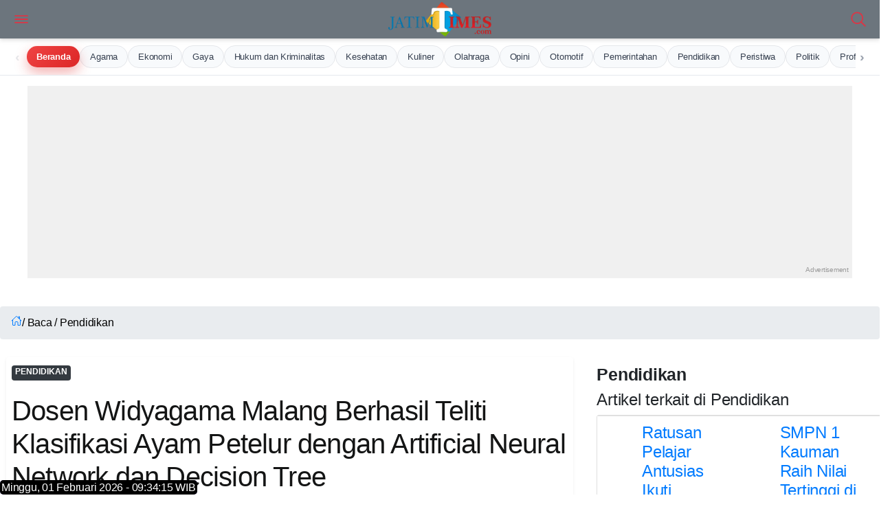

--- FILE ---
content_type: text/html; charset=UTF-8
request_url: https://jatimtimes.com/baca/285021/20230307/055900/dosen-widyagama-malang-berhasil-teliti-klasifikasi-ayam-petelur-dengan-artificial-neural-network-dan-decision-tree
body_size: 26344
content:
<!DOCTYPE html>
<html lang="id">

<head> 
 
<link rel="stylesheet" href="https://cdnstatic.jatimtimes.com/files/scrollmenu.css" /> 
<link rel="preload" as="image" href="https://cdnstatic.jatimtimes.com/logo/new/jatim.webp">
    <link rel="canonical" href="https://jatimtimes.com/baca/285021/20230307/055900/dosen-widyagama-malang-berhasil-teliti-klasifikasi-ayam-petelur-dengan-artificial-neural-network-dan-decision-tree">
<link rel="amphtml" href="https://jatimtimes.com/amp/baca/285021/20230307/055900/dosen-widyagama-malang-berhasil-teliti-klasifikasi-ayam-petelur-dengan-artificial-neural-network-dan-decision-tree">
<meta name="viewport" content="width=device-width, initial-scale=1.0">
<link rel="icon" href="https://cdnstatic.jatimtimes.com/favicon.ico" type="image/x-icon">
<link rel="shortcut icon" href="https://cdnstatic.jatimtimes.com/favicon.ico" type="image/x-icon">
<link rel="apple-touch-icon" sizes="57x57" href="https://jatimtimes.com/assets/ico/apple-icon-57x57.png">
<link rel="apple-touch-icon" sizes="60x60" href="https://jatimtimes.com/assets/ico/apple-icon-60x60.png">
<link rel="apple-touch-icon" sizes="72x72" href="https://jatimtimes.com/assets/ico/apple-icon-72x72.png">
<link rel="apple-touch-icon" sizes="76x76" href="https://jatimtimes.com/assets/ico/apple-icon-76x76.png">
<link rel="apple-touch-icon" sizes="114x114" href="https://jatimtimes.com/assets/ico/apple-icon-114x114.png">
<link rel="apple-touch-icon" sizes="120x120" href="https://jatimtimes.com/assets/ico/apple-icon-120x120.png">
<link rel="apple-touch-icon" sizes="144x144" href="https://jatimtimes.com/assets/ico/apple-icon-144x144.png">
<link rel="apple-touch-icon" sizes="152x152" href="https://jatimtimes.com/assets/ico/apple-icon-152x152.png">
<link rel="apple-touch-icon" sizes="180x180" href="https://jatimtimes.com/assets/ico/apple-icon-180x180.png">
<link rel="icon" type="image/png" sizes="192x192" href="https://jatimtimes.com/assets/ico/android-icon-192x192.png">
<link rel="icon" type="image/png" sizes="32x32" href="https://jatimtimes.com/assets/ico/favicon-32x32.png">
<link rel="icon" type="image/png" sizes="96x96" href="https://jatimtimes.com/assets/ico/favicon-96x96.png">
<link rel="icon" type="image/png" sizes="16x16" href="https://jatimtimes.com/assets/ico/favicon-16x16.png">
<link rel="manifest" href="https://jatimtimes.com/assets/ico/manifest.json">
<meta name="msapplication-TileColor" content="#ffffff">
<meta name="msapplication-TileImage" content="https://jatimtimes.com/assets/ico/ms-icon-144x144.png">
<meta name="theme-color" content="#ffffff">
<meta name="apple-mobile-web-app-title" content="jatimtimes" />
<link rel="stylesheet" href="https://cdnjs.cloudflare.com/ajax/libs/font-awesome/6.5.0/css/all.min.css">

<meta name="robots" content="index, follow, max-image-preview:large">
<meta name="revisit-after" content="7 days"> <meta name="content_location" content="Indonesia">
<meta name="language" content="id"> <meta name="publisher" content="JatimTimes">

<link rel="preload" href="https://ajax.googleapis.com/ajax/libs/jquery/3.7.1/jquery.min.js" as="script">
<script src="https://ajax.googleapis.com/ajax/libs/jquery/3.7.1/jquery.min.js" defer></script>
<script async src="https://pagead2.googlesyndication.com/pagead/js/adsbygoogle.js?client=ca-pub-9791561448547714" crossorigin="anonymous"></script>
<script async src="https://jsc.mgid.com/site/558029.js"></script>
<script src="https://jatimtimes.com/assets/js/jquery.min.js" async></script>



<title itemprop="name">Dosen Widyagama Malang Berhasil Teliti Klasifikasi Ayam Petelur dengan Artificial Neural Network dan Decision Tree</title>

<link rel="preconnect" href="https://fonts.googleapis.com">
<link rel="preconnect" href="https://fonts.gstatic.com" crossorigin>
<link href="https://fonts.googleapis.com/css2?family=Open+Sans:ital,wght@0,300..800;1,300..800&family=Poppins:ital,wght@0,100;0,200;0,300;0,400;0,500;0,600;0,700;0,800;0,900;1,100;1,200;1,300;1,400;1,500;1,600;1,700;1,800;1,900&display=swap" rel="stylesheet">

<meta name="description" content="JATIMTIMES - Pola makan masyarakat Indonesia, seiring berjalannya waktu terus meningkat. Hal ini juga diiringi dengan kesadaran tentang pentingnya...">
<meta name="keywords" content="Dosen, Widyagama, Malang, Berhasil, Teliti, Klasifikasi, Ayam, Petelur, dengan, Artificial, Neural, Network, dan, Decision, Tree, berita terkini, Jatim TIMES, Jatim Times">
<meta name="copyright" content="Jatimtimes.com">
<meta name="city" content="Jawa Timur">
<meta name="country" content="Indonesia">
<meta itemprop="name" content="Dosen Widyagama Malang Berhasil Teliti Klasifikasi Ayam Petelur dengan Artificial Neural Network dan Decision Tree">
<meta itemprop="description" content="JATIMTIMES - Pola makan masyarakat Indonesia, seiring berjalannya waktu terus meningkat. Hal ini juga diiringi dengan kesadaran tentang pentingnya...">
<meta itemprop="image" content="https://i1.wp.com/risetcdn.jatimtimes.com/images/2023/03/07/Tim-peneliti-dari-Universitas-Widyagama-Malang-melakukan-observasi-dilokasijatimtimes-P081f47cf95b56bdb.jpg?q=100">

<meta property="og:title" content="Dosen Widyagama Malang Berhasil Teliti Klasifikasi Ayam Petelur dengan Artificial Neural Network dan Decision Tree" />
<meta property="og:description" content="JATIMTIMES - Pola makan masyarakat Indonesia, seiring berjalannya waktu terus meningkat. Hal ini juga diiringi dengan kesadaran tentang pentingnya..." />
<meta property="og:url" content="https://jatimtimes.com/baca/285021/20230307/055900/dosen-widyagama-malang-berhasil-teliti-klasifikasi-ayam-petelur-dengan-artificial-neural-network-dan-decision-tree"/>
<meta property="og:site_name" content="Jatimtimes.com" />
<meta property="og:image" content="https://i1.wp.com/risetcdn.jatimtimes.com/images/2023/03/07/Tim-peneliti-dari-Universitas-Widyagama-Malang-melakukan-observasi-dilokasijatimtimes-P081f47cf95b56bdb.jpg?q=100" />
<meta property="og:image:secure_url" content="https://i1.wp.com/risetcdn.jatimtimes.com/images/2023/03/07/Tim-peneliti-dari-Universitas-Widyagama-Malang-melakukan-observasi-dilokasijatimtimes-P081f47cf95b56bdb.jpg?q=100" />
<meta property="og:image:width" content="1200" />
<meta property="og:image:height" content="675" />
<meta property="og:updated_time" content="2023-03-08T00:59:00+07:00" />
<meta property="og:type" content="article" /> <meta name="twitter:card" content="summary_large_image">
<meta name="twitter:site" content="@JatimTIMES">
<meta name="twitter:title" content="Dosen Widyagama Malang Berhasil Teliti Klasifikasi Ayam Petelur dengan Artificial Neural Network dan Decision Tree - Jatim Times">
<meta name="twitter:description" content="JATIMTIMES - Pola makan masyarakat Indonesia, seiring berjalannya waktu terus meningkat. Hal ini juga diiringi dengan kesadaran tentang pentingnya...">
<meta name="twitter:creator" content="@JatimTIMES">
<meta name="twitter:image" content="https://i1.wp.com/risetcdn.jatimtimes.com/images/2023/03/07/Tim-peneliti-dari-Universitas-Widyagama-Malang-melakukan-observasi-dilokasijatimtimes-P081f47cf95b56bdb.jpg?q=100">

<link rel="preload" as="image" href="https://i1.wp.com/risetcdn.jatimtimes.com/images/2023/03/07/Tim-peneliti-dari-Universitas-Widyagama-Malang-melakukan-observasi-dilokasijatimtimes-P081f47cf95b56bdb.jpg?q=100">
<link rel="preload" as="image" href="https://i1.wp.com/risetcdn.jatimtimes.com/images/2023/03/07/Tim-peneliti-dari-Universitas-Widyagama-Malang-melakukan-observasi-dilokasijatimtimes-P081f47cf95b56bdb.jpg?q=100&amp;resize=1200,675">
<link rel="preload" href="https://cdnstatic.jatimtimes.com/jtn/style.css?ver=1.1" as="style">
<link rel="preload" href="https://jatimtimes.com/assets/css/inc/bootstrap/bootstrap.min.css" as="style">
<link rel="preload" href="https://jatimtimes.com/assets/css/inc/owl-carousel/owl.carousel.min.css" as="style">
<link rel="preload" href="https://jatimtimes.com/assets/css/inc/owl-carousel/owl.theme.default.css" as="style">

<link rel="stylesheet" href="https://jatimtimes.com/assets/css/inc/bootstrap/bootstrap.min.css">
<link rel="stylesheet" href="https://jatimtimes.com/assets/css/inc/owl-carousel/owl.carousel.min.css">
<link rel="stylesheet" href="https://jatimtimes.com/assets/css/inc/owl-carousel/owl.theme.default.css">
<link rel="stylesheet" href="https://cdnstatic.jatimtimes.com/jtn/style.css?ver=1.1">

<link rel="alternate" type="application/rss+xml" title="RSS Feeds Berita Populer - Jatimtimes" href="https://jatimtimes.com/rss/index" />
<link rel="sitemap" type="application/xml" title="Sitemap Jatimtimes.com media akurat Jawa Timur" href="https://jatimtimes.com/sitemap/allnews/1.xml">

<script defer type="module" src="https://unpkg.com/ionicons@5.5.2/dist/ionicons/ionicons.esm.js"></script>

<Style>
@charset "UTF-8";body{font-family:open sans,sans-serif;font-size:15px;line-height:1.55rem;letter-spacing:-.015rem;color:#4f5050;background:#fff;width:100%;height:100%;overflow-x:hidden;-webkit-font-smoothing:antialiased;-moz-osx-font-smoothing:grayscale}::-webkit-scrollbar{width:0}a{color:#1e74fd;outline:0!important}.appHeader{min-height:56px;display:flex;justify-content:center;align-items:center;position:fixed;top:env(safe-area-inset-top);left:0;right:0;z-index:999;background:#fff;color:#141515;box-shadow:0 3px 6px 0 rgba(0,0,0,.1),0 1px 3px 0 rgba(0,0,0,.08)}.appHeader:before{content:'';height:env(safe-area-inset-top);position:fixed;top:0;left:0;right:0;width:100%;z-index:99999;background:#1e74fd}.appHeader .left,.appHeader .right{height:56px;display:flex;align-items:center;position:absolute}.appHeader .left ion-icon,.appHeader .right ion-icon{font-size:26px;--ionicon-stroke-width:36px}.appHeader .left .headerButton,.appHeader .right .headerButton{min-width:36px;height:56px;display:flex;align-items:center;justify-content:center;padding:10px;color:#141515;position:relative}.appHeader .left{left:8px;top:0}.appHeader .right{right:8px;top:0}.appHeader .pageTitle{font-size:17px;font-weight:500;padding:0 10px}.appHeader.text-light{color:#fff}.appHeader.text-light .headerButton,.appHeader.text-light .pageTitle{color:#dc3545}.appHeader.bg-secondary{border:0}#appCapsule{padding:56px 0;margin-bottom:env(safe-area-inset-bottom);margin-top:env(safe-area-inset-top)}.profileBox{padding-left:16px;padding-right:16px;display:flex;align-items:center;position:relative;background:#052344;box-shadow:0 3px 6px 0 rgba(0,0,0,.1),0 1px 3px 0 rgba(0,0,0,.08);position:fixed;z-index:100;left:0;top:0;margin-top:env(safe-area-inset-top);right:0}.profileBox:before{background:#1e74fd;content:'';height:env(safe-area-inset-top);display:block;position:fixed;top:0;left:0;right:0}.profileBox .image-wrapper{margin-right:16px;padding:16px 0}.profileBox .image-wrapper .imaged{width:42px;height:42px;border:2px solid #fff;box-shadow:0 3px 6px 0 rgba(0,0,0,.1),0 1px 3px 0 rgba(0,0,0,.08)}.profileBox .in{line-height:1.4em;padding:16px 25px 16px 0}.profileBox .in strong{display:block;font-weight:500;color:#fff}.profileBox .in .text-muted{font-size:14px;color:rgba(255,255,255,.5)!important}.sidebar-buttons{background:#fff;border-top:1px solid #e1e1e1;display:flex;align-items:center;justify-content:flex-start;position:fixed;left:0;bottom:0;right:0;padding-bottom:env(safe-area-inset-bottom)}.sidebar-buttons .button{float:1;width:100%;height:56px;display:flex;align-items:center;justify-content:center;font-size:26px;color:#141515}.sidebar-buttons:last-child{border-right-color:transparent}.close-sidebar-button{font-size:22px;position:absolute;width:36px;display:flex;align-items:center;border-radius:100%;justify-content:center;height:36px;right:10px;top:50%;color:rgba(255,255,255,.5)!important;margin-top:-18px}#sidebarPanel .modal-dialog{position:fixed;left:0;top:0;bottom:0}#sidebarPanel .modal-body{margin-top:76px;margin-bottom:80px}#sidebarPanel .modal-content{width:300px;padding-top:env(safe-area-inset-top)}.panelbox-left .listview>li{padding:10px 16px}.panelbox-left .image-listview>li{padding:0}.panelbox-left .image-listview>li .item{padding:10px 16px}.panelbox-left .image-listview>li a.item{padding-right:36px}.row{margin-left:-8px;margin-right:-8px}.col-12,.col-lg-8{padding-left:8px;padding-right:8px;margin-top:10px}.mt-1{margin-top:8px!important}.mt-2{margin-top:16px!important}.mt-3{margin-top:24px!important}.mb-1{margin-bottom:8px!important}.ml-1{margin-left:8px!important}.p-0{padding:0!important}.p-1{padding:8px!important}.p-2{padding:16px!important}h1,h3{color:#141515;margin:0 0 10px;letter-spacing:-.02em;line-height:1.3em}.text-muted{font-size:13px;color:#4f5050!important}h1{font-size:24px;font-weight:600}h3{font-size:15px;font-weight:600}strong,b{font-weight:500}ion-icon{--ionicon-stroke-width:32px}.imaged{height:auto;border-radius:6px}.badge{font-size:12px;line-height:1em;letter-spacing:0;height:22px;min-width:22px;padding:0 6px;display:inline-flex;align-items:center;justify-content:center;font-weight:400}.badge-primary{background:#343a40!important}.badge-warning{background:#fe9500!important;color:#fff}.listview-title{color:#4f5050;padding:7px 16px;font-size:13px;font-weight:500;display:flex;align-items:center;justify-content:space-between}.listview{display:block;padding:0;margin:0;color:#141515;background:#fff;border-top:1px solid #e1e1e1;border-bottom:1px solid #e1e1e1;line-height:1.3em}.listview>li{padding:8px 16px;display:block;align-items:center;justify-content:space-between;position:relative;min-height:50px}.listview>li .item{position:relative}.listview>li:after{content:"";display:block;position:absolute;left:0;right:0;bottom:0;height:1px;background:#e1e1e1}.listview>li:last-child:after{display:none}.listview.flush{border-top:0;border-bottom:0}.listview.transparent{background:0 0}.image-listview>li{padding:0;min-height:auto}.image-listview>li:after{left:68px}.image-listview>li .item{padding:10px 16px;width:100%;min-height:50px;display:flex;align-items:center}.image-listview>li .item .icon-box{min-width:36px;max-width:36px;width:36px;height:36px;display:flex;align-items:center;justify-content:center;line-height:1em;font-size:20px;border-radius:400px;margin-right:16px}.image-listview>li .item .icon-box.bg-primary{box-shadow:inset 0 0 0 1px rgba(255,255,255,.12)}.image-listview>li .item .in{display:flex;align-items:center;justify-content:space-between;width:100%}.image-listview>li a.item{color:#141515!important;padding-right:36px}.image-listview>li a.item:after{background-image:url([data-uri]);background-repeat:no-repeat;background-position:center center;width:16px;height:16px;content:"";position:absolute;right:12px;opacity:.5;top:50%;margin-top:-8px}.listview.no-line>li:after{display:none}.panelbox .modal-dialog{margin:0;position:fixed;left:0;top:0}.panelbox .modal-dialog .modal-content{border:0;border-radius:0;width:300px;height:100vh;overflow:auto;padding-top:env(safe-area-inset-top);box-shadow:0 16px 24px 2px rgba(0,0,0,.14),0 6px 30px 5px rgba(0,0,0,.12),0 8px 10px -5px rgba(0,0,0,.2)}.panelbox .modal-dialog .modal-content .modal-body{padding:10px 16px}.panelbox-left .modal-dialog{transform:translate(-100%,0)!important}.bg-primary{background:#6c7c94!important;color:#fff}.bg-secondary{background:#f8f9fa!important;color:#fff}.text-danger{color:#ec4433!important}.text-light{color:#fff!important}.alert{margin:0;padding:6px 16px;border:0;font-size:13px;border-radius:6px}.alert-success{background:#34c759;color:#fff;border:1px solid #34c759}.form-control{background-clip:padding-box;background-image:linear-gradient(transparent,transparent);-webkit-appearance:none;-moz-appearance:none;appearance:none}.form-group{width:100%}.search-form{display:block;width:100%}.searchbox{width:100%;margin:0;position:relative;display:flex;align-items:center;justify-content:space-between}.searchbox .form-control{height:36px;border-radius:6px;border:1px solid #e1e1e1!important;padding:0 16px 0 36px;font-size:15px;box-shadow:none!important;color:#141515}.searchbox ion-icon{font-size:26px;line-height:1em;margin:0}.searchbox .close{opacity:1;color:#a1a1a2;width:46px;height:56px;display:flex;align-items:center;justify-content:center;position:absolute;right:8px;top:0}.searchbox .input-icon{font-size:26px;position:absolute;left:0;width:36px;height:36px;display:flex;align-items:center;justify-content:center;color:#a1a1a2;top:0}#search{display:block;padding:0;background:#fff;border-bottom:1px solid #fff;position:fixed;box-shadow:0 3px 6px 0 rgba(0,0,0,.1),0 1px 3px 0 rgba(0,0,0,.08);left:0;top:-50%;right:0;width:100%;z-index:1001}#search .searchbox .form-control{box-shadow:none!important;border:0!important;border-radius:0;height:56px;padding:0 56px;background:0 0;font-size:17px;color:#141515;width:100%}#search .searchbox .input-icon{font-size:26px;position:absolute;left:8px;width:46px;height:56px;display:flex;align-items:center;justify-content:center;color:#a1a1a2;top:0}.blog-post .post-body{padding:0 5px;font-size:18px}.post-body p{font-size:18px}
</style>

<style>
   
.blog-post .post-body img {
    padding-left: 20px;
    padding-right: 10px;
}
h1 {
  font-size: 24px;
  font-weight: 600;
}

h2 {
  font-size: 25px;
  font-weight: 600;
}

h3 {
  font-size: 20px;
  font-weight: 600;
}

h4 {
  font-size: 16px;
  font-weight: 500;
}
</style>

<!-- Google tag (gtag.js) -->
<script async src="https://www.googletagmanager.com/gtag/js?id=G-WL9N0YP0G4"></script>
<script>
  window.dataLayer = window.dataLayer || [];
  function gtag(){dataLayer.push(arguments);}
  gtag('js', new Date());

  gtag('config', 'G-WL9N0YP0G4');
</script>

<!-- Google tag (gtag.js) -->
<script defer rel="preload" as="script" src="https://www.googletagmanager.com/gtag/js?id=G-WL9N0YP0G4"></script>
<script>
  window.dataLayer = window.dataLayer || [];
  function gtag(){dataLayer.push(arguments);}
  gtag('js', new Date());

  gtag('config', 'G-WL9N0YP0G4');
</script>

<script type="application/ld+json">
{
  "@context": "https://schema.org",
  "@type": "WebSite",
  "name": "Jatimtimes",
  "url": "https://jatimtimes.com/",
  "potentialAction": {
    "@type": "SearchAction",
    "target": {
      "@type": "EntryPoint",
      "urlTemplate": "https://jatimtimes.com/search?keyword={search_term_string}"
    },
    "query-input": "required name=search_term_string"
  }
}
</script>

<script type="application/ld+json">{"@context":"http://schema.org/","@type":"ImageObject","contentUrl":"https://i1.wp.com/risetcdn.jatimtimes.com/images/2023/03/07/Tim-peneliti-dari-Universitas-Widyagama-Malang-melakukan-observasi-dilokasijatimtimes-P081f47cf95b56bdb.jpg?q=100","license":"https://www.jatimtimes.com/Redaksi","acquireLicensePage":"https://www.jatimtimes.com/Redaksi","creditText":"PT Jatim Times Network","creator":{"@type":"Person","name":"Redaksi JTN"},"copyrightNotice":"jatimtimes.com"}</script>

<script type="application/ld+json">{"@context":"http://schema.org","@type":"WebPage","headline":"Dosen Widyagama Malang Berhasil Teliti Klasifikasi Ayam Petelur dengan Artificial Neural Network dan Decision Tree",
        "url": "https://jatimtimes.com/baca/285021/20230307/055900/dosen-widyagama-malang-berhasil-teliti-klasifikasi-ayam-petelur-dengan-artificial-neural-network-dan-decision-tree",
        "datePublished": "08 - Mar - 2023, 12:59",
        "image": "https://i1.wp.com/risetcdn.jatimtimes.com/images/2023/03/07/Tim-peneliti-dari-Universitas-Widyagama-Malang-melakukan-observasi-dilokasijatimtimes-P081f47cf95b56bdb.jpg?q=100&resize=1200,675",
        "thumbnailUrl": "https://i1.wp.com/risetcdn.jatimtimes.com/images/2023/03/07/Tim-peneliti-dari-Universitas-Widyagama-Malang-melakukan-observasi-dilokasijatimtimes-P081f47cf95b56bdb.md.jpg?q=100&resize=1200,675"}</script>

<script type="application/ld+json" class="rank-math-schema-pro">
    {
        "@context": "https://schema.org",
        "@graph": [
            {
                "@type": ["NewsMediaOrganization", "Organization"],
                "@id": "https://jatimtimes.com/#organization",
                "name": "Jatimtimes.com",
                "url": "https://jatimtimes.com",
                "sameAs": ["https://www.facebook.com/JatimTimescom"],
                "logo": {
                    "@type": "ImageObject",
                    "@id": "https://jatimtimes.com/#logo",
                    "url": "https://cdnstatic.jatimtimes.com/logo/new/jatim.png",
                    "contentUrl": "https://cdnstatic.jatimtimes.com/logo/new/jatim.png",
                    "caption": "Jatimtimes.com",
                    "inLanguage": "id",
                    "width": "500",
                    "height": "90"
                }
            },
            { "@type": "WebSite", "@id": "https://jatimtimes.com/#website", "url": "https://jatimtimes.com", "name": "Jatimtimes.com", "publisher": { "@id": "https://jatimtimes.com/#organization" }, "inLanguage": "id" },
            {
                "@type": "ImageObject",
                "@id": "https://i1.wp.com/risetcdn.jatimtimes.com/images/2023/03/07/Tim-peneliti-dari-Universitas-Widyagama-Malang-melakukan-observasi-dilokasijatimtimes-P081f47cf95b56bdb.jpg?q=100&resize=1200,675",
                "url": "https://i1.wp.com/risetcdn.jatimtimes.com/images/2023/03/07/Tim-peneliti-dari-Universitas-Widyagama-Malang-melakukan-observasi-dilokasijatimtimes-P081f47cf95b56bdb.jpg?q=100&resize=1200,675",
                "width": "1200",
                "height": "675",
                "caption": "Dosen Widyagama Malang Berhasil Teliti Klasifikasi Ayam Petelur dengan Artificial Neural Network dan Decision Tree",
                "inLanguage": "id"
            },
            {
                "@type": "BreadcrumbList",
                "@id": "https://jatimtimes.com/baca/285021/20230307/055900/dosen-widyagama-malang-berhasil-teliti-klasifikasi-ayam-petelur-dengan-artificial-neural-network-dan-decision-tree/#breadcrumb",
                "itemListElement": [
                    { "@type": "ListItem", "position": "1", "item": { "@id": "https://jatimtimes.com", "name": "Home" } },
                    {
                        "@type": "ListItem",
                        "position": "2",
                        "item": {
                            "@id": "https://jatimtimes.com/baca/285021/20230307/055900/dosen-widyagama-malang-berhasil-teliti-klasifikasi-ayam-petelur-dengan-artificial-neural-network-dan-decision-tree",
                            "name": "Dosen Widyagama Malang Berhasil Teliti Klasifikasi Ayam Petelur dengan Artificial Neural Network dan Decision Tree"
                        }
                    }
                ]
            },
            {
                "@type": "WebPage",
                "@id": "https://jatimtimes.com/baca/285021/20230307/055900/dosen-widyagama-malang-berhasil-teliti-klasifikasi-ayam-petelur-dengan-artificial-neural-network-dan-decision-tree/#webpage",
                "url": "https://jatimtimes.com/baca/285021/20230307/055900/dosen-widyagama-malang-berhasil-teliti-klasifikasi-ayam-petelur-dengan-artificial-neural-network-dan-decision-tree",
                "name": "Dosen Widyagama Malang Berhasil Teliti Klasifikasi Ayam Petelur dengan Artificial Neural Network dan Decision Tree",
                "datePublished": "2023-03-08T00:59:00+07:00",
                "dateModified": "2023-03-08T00:59:00+07:00",
                "isPartOf": { "@id": "https://jatimtimes.com/#website" },
                "primaryImageOfPage": { "@id": "https://i1.wp.com/risetcdn.jatimtimes.com/images/2023/03/07/Tim-peneliti-dari-Universitas-Widyagama-Malang-melakukan-observasi-dilokasijatimtimes-P081f47cf95b56bdb.jpg?q=100&resize=1200,675" },
                "inLanguage": "id",
                "breadcrumb": { "@id": "https://jatimtimes.com/baca/285021/20230307/055900/dosen-widyagama-malang-berhasil-teliti-klasifikasi-ayam-petelur-dengan-artificial-neural-network-dan-decision-tree/#breadcrumb" }
            },
            {
                "@type": "Person",
                "@id": "https://jatimtimes.com/redaksi/",
                "name": "Anggara Sudiongko",
                "url": "https://jatimtimes.com/redaksi/",
                "image": {
                    "@type": "ImageObject",
                    "@id": "https://jatimtimes.com/icon.png",
                    "url": "https://jatimtimes.com/icon.png",
                    "caption": "Anggara Sudiongko",
                    "inLanguage": "id"
                },
                "sameAs": ["https://jatimtimes.com"],
                "worksFor": { "@id": "https://jatimtimes.com/#organization" }
            },
            {
                "@type": "NewsArticle",
                "headline": "Dosen Widyagama Malang Berhasil Teliti Klasifikasi Ayam Petelur dengan Artificial Neural Network dan Decision Tree",
                "datePublished": "2023-03-08T00:59:00+07:00",
                "dateModified": "2023-03-08T00:59:00+07:00",
                "author": { "@id": "https://jatimtimes.com/redaksi/", "name": "Anggara Sudiongko" },
                "publisher": { "@id": "https://jatimtimes.com/#organization" },
                "description": "Berita Dosen Widyagama Malang Berhasil Teliti Klasifikasi Ayam Petelur dengan Artificial Neural Network dan Decision Tree. Berita Jawa Timur Terbaru. Jatimtimes.com",
                "copyrightYear": "2026",
                "copyrightHolder": { "@id": "https://jatimtimes.com/#organization" },
                "name": "Dosen Widyagama Malang Berhasil Teliti Klasifikasi Ayam Petelur dengan Artificial Neural Network dan Decision Tree",
                "@id": "https://jatimtimes.com/baca/285021/20230307/055900/dosen-widyagama-malang-berhasil-teliti-klasifikasi-ayam-petelur-dengan-artificial-neural-network-dan-decision-tree/#richSnippet",
                "isPartOf": { "@id": "https://jatimtimes.com/baca/285021/20230307/055900/dosen-widyagama-malang-berhasil-teliti-klasifikasi-ayam-petelur-dengan-artificial-neural-network-dan-decision-tree/#webpage" },
                "image": { "@id": "https://i1.wp.com/risetcdn.jatimtimes.com/images/2023/03/07/Tim-peneliti-dari-Universitas-Widyagama-Malang-melakukan-observasi-dilokasijatimtimes-P081f47cf95b56bdb.jpg?q=100" },
                "inLanguage": "id",
                "mainEntityOfPage": { "@id": "https://jatimtimes.com/baca/285021/20230307/055900/dosen-widyagama-malang-berhasil-teliti-klasifikasi-ayam-petelur-dengan-artificial-neural-network-dan-decision-tree/#webpage" }
            }
        ]
    }
</script>

<script type="application/ld+json">{"@context":"https://schema.org","@type":"BreadcrumbList","itemListElement":[{"@type":"ListItem","position":1,"name":"Home","item":"https://jatimtimes.com"},{"@type":"ListItem","position":2,"name":"Hukum dan Kriminalitas","item":"https://jatimtimes.com/kanal/hukum%20dan%20kriminalitas"},{"@type":"ListItem","position":3,"name":"Ekonomi","item":"https://jatimtimes.com/kanal/ekonomi"}]}</script>


<script type="application/ld+json">{"@context":"http://schema.org","@type":"WebPage","headline":"Dosen Widyagama Malang Berhasil Teliti Klasifikasi Ayam Petelur dengan Artificial Neural Network dan Decision Tree",
  "url": "https://jatimtimes.com/baca/285021/20230307/055900/dosen-widyagama-malang-berhasil-teliti-klasifikasi-ayam-petelur-dengan-artificial-neural-network-dan-decision-tree",
  "datePublished": "2023-03-08",
  "image": "https://i1.wp.com/risetcdn.jatimtimes.com/images/2023/03/07/Tim-peneliti-dari-Universitas-Widyagama-Malang-melakukan-observasi-dilokasijatimtimes-P081f47cf95b56bdb.jpg?q=100&resize=1200,675",
  "thumbnailUrl" : "https://i1.wp.com/risetcdn.jatimtimes.com/images/2023/03/07/Tim-peneliti-dari-Universitas-Widyagama-Malang-melakukan-observasi-dilokasijatimtimes-P081f47cf95b56bdb.jpg?q=100&resize=1200,675"}</script>


<script type="application/ld+json">{"@context":"https://schema.org","@type":"BreadcrumbList","itemListElement":[{"@type":"ListItem","position":1,"name":"Home","item":"https://jatimtimes.com"},{"@type":"ListItem","position":2,"name":"Hukum dan Kriminalitas","item":"https://jatimtimes.com/kanal/hukum%20dan%20kriminalitas"},{"@type":"ListItem","position":3,"name":"Ekonomi","item":"https://jatimtimes.com/kanal/ekonomi"}]}</script>

<!-- Histats.com  START  (aync)-->
<script type="text/javascript">var _Hasync= _Hasync|| [];
_Hasync.push(['Histats.start', '1,4922028,4,0,0,0,00010000']);
_Hasync.push(['Histats.fasi', '1']);
_Hasync.push(['Histats.track_hits', '']);
(function() {
var hs = document.createElement('script'); hs.type = 'text/javascript'; hs.async = true;
hs.src = ('//s10.histats.com/js15_as.js');
(document.getElementsByTagName('head')[0] || document.getElementsByTagName('body')[0]).appendChild(hs);
})();</script>
<noscript><a href="/" target="_blank"><img  src="//sstatic1.histats.com/0.gif?4922028&101" alt="free web hit counter" border="0"></a></noscript>
<!-- Histats.com  END  -->
<!-- Google Tag Manager -->
<script>(function(w,d,s,l,i){w[l]=w[l]||[];w[l].push({'gtm.start':
new Date().getTime(),event:'gtm.js'});var f=d.getElementsByTagName(s)[0],
j=d.createElement(s),dl=l!='dataLayer'?'&l='+l:'';j.async=true;j.src=
'https://www.googletagmanager.com/gtm.js?id='+i+dl;f.parentNode.insertBefore(j,f);
})(window,document,'script','dataLayer','GTM-M7XW8BZ');</script>
<!-- End Google Tag Manager -->
<script>
          dataLayer = [{
            published_date: '08 - Mar - 2023, 12:59',
            reporter: 'Anggara Sudiongko',
            editor: 'Sri Kurnia Mahiruni',
            title_digital: 'Dosen Widyagama Malang Berhasil Teliti Klasifikasi Ayam Petelur dengan Artificial Neural Network dan Decision Tree',
            title_seo: 'Dosen Widyagama Malang Berhasil Teliti Klasifikasi Ayam Petelur dengan Artificial Neural Network dan Decision Tree',
            title_print: 'Dosen Widyagama Malang Berhasil Teliti Klasifikasi Ayam Petelur dengan Artificial Neural Network dan Decision Tree',
          }]
        </script>

<style>


.responsive-ad-unit {
    display: block; 
    width: 300px;  /* Default untuk mobile */
    height: 250px; /* Default untuk mobile */
    margin: 0 auto; 
}

/* Media query untuk tampilan desktop (misalnya, di atas 768px atau 992px) */
@media (min-width: 768px) { 
    .responsive-ad-unit {
        width: 336px;
        height: 280px;
    }
}


.ad-wrapper {
    text-align: center; 
}

ul {
    font-size: 16px;
    line-height: 29px;
    margin: 0 0 32px 0;
    font-weight: 400;
    color: #424242;

    /* Tambahan yang sering diperlukan untuk UL */
    list-style-type: disc; /* Mengatur jenis bullet point (default adalah disc) */
    padding-left: 20px;    /* Memberikan padding di sebelah kiri untuk menempatkan bullet point */
}

   .sticky-ad-container {
            position: fixed;
            bottom: 0;
            left: 0;
            right: 0;
            background-color: var(--ad-bg);
            border-top: 1px solid #e5e7eb;
            box-shadow: var(--shadow);
            z-index: 1000;
            transform: translateY(100%);
            transition: transform 0.3s ease-in-out;
            max-height: 120px;
            overflow: hidden;
        }

        .sticky-ad-container.visible {
            transform: translateY(0);
        }

        .sticky-ad-content {
            display: flex;
            align-items: center;
            padding: 12px 16px;
            max-width: 1200px;
            margin: 0 auto;
        }

        .ad-close-btn {
            position: absolute;
            top: 8px;
            right: 8px;
            background: none;
            border: none;
            cursor: pointer;
            font-size: 16px;
            color: #6b7280;
            padding: 4px;
        }

        .ad-close-btn {
            position: absolute;
            top: 8px;
            right: 8px;
            background: rgba(255,255,255,0.7);
            border: none;
            border-radius: 50%;
            cursor: pointer;
            font-size: 16px;
            font-weight: bold;
            color: #6b7280;
            width: 24px;
            height: 24px;
            display: flex;
            align-items: center;
            justify-content: center;
            padding: 0;
        }
        .ad-close-btn:hover {
            color: #ef4444;
            background: rgba(255,255,255,0.9);
        }

        .ad-image {
            flex-shrink: 0;
            width: 100px;
            height: 80px;
            border-radius: 4px;
            object-fit: cover;
            margin-right: 16px;
        }

        .ad-text-content {
            flex-grow: 1;
        }

        .ad-headline {
            font-size: 16px;
            font-weight: 600;
            margin: 0 0 4px 0;
            color: var(--ad-text);
        }

        .ad-description {
            font-size: 14px;
            margin: 0 0 8px 0;
            color: var(--ad-text);
            opacity: 0.8;
        }

        .ad-button {
            background-color: var(--ad-primary);
            color: white;
            border: none;
            padding: 6px 12px;
            border-radius: 4px;
            font-size: 14px;
            cursor: pointer;
            transition: background-color 0.2s;
        }

        .ad-button:hover {
            background-color: #4338ca;
        }

        @media (max-width: 640px) {
            .sticky-ad-content {
                flex-direction: column;
                align-items: flex-start;
                padding: 8px;
            }

            .ad-image {
                width: 100%;
                height: 120px;
                margin-right: 0;
                margin-bottom: 8px;
            }
</style>

<script>/* Jatim Vignette  */ var k=decodeURIComponent(document.cookie),ca=k.split(';'),psc="";for(var i=0;i<ca.length;i++){var c=ca[i];while(c.charAt(0)==' ') c=c.substring(1);if (c.indexOf("adcapban")==0)psc+=(psc==""?"":",")+c.replace("adcapban","").replace("=",",");}var s = document.createElement("script");s.src = "https://iklans.jatimtimes.com/ser.php?m=v"+String.fromCharCode(38)+"tm=5"+String.fromCharCode(38)+"tr=p+a%2C+nav+a%2C+h2+a"+String.fromCharCode(38)+"f="+String.fromCharCode(38)+"psc=" + psc;document.head.appendChild(s);</script> 

    <script src="https://jatimtimes.com/assets/js/lib/jquery-3.4.1.min.js" defer></script>
    <link rel="preload" as="script" href="https://jatimtimes.com/assets/js/lib/jquery-3.4.1.min.js">
    
    <style>
        h1,h3,h4,ol,p,ul{margin-top:0}.card,.form-control,body{background-color:#fff}:root{--blue:#007bff;--indigo:#6610f2;--purple:#6f42c1;--pink:#e83e8c;--red:#dc3545;--orange:#fd7e14;--yellow:#ffc107;--green:#28a745;--teal:#20c997;--cyan:#17a2b8;--white:#fff;--gray:#6c757d;--gray-dark:#343a40;--primary:#007bff;--secondary:#6c757d;--success:#28a745;--info:#17a2b8;--warning:#ffc107;--danger:#dc3545;--light:#f8f9fa;--dark:#343a40;--breakpoint-xs:0;--breakpoint-sm:576px;--breakpoint-md:768px;--breakpoint-lg:992px;--breakpoint-xl:1200px;--font-family-sans-serif:-apple-system,BlinkMacSystemFont,"Segoe UI",Roboto,"Helvetica Neue",Arial,"Noto Sans",sans-serif,"Apple Color Emoji","Segoe UI Emoji","Segoe UI Symbol","Noto Color Emoji";--font-family-monospace:SFMono-Regular,Menlo,Monaco,Consolas,"Liberation Mono","Courier New",monospace}*,::after,::before{box-sizing:border-box}html{font-family:sans-serif;line-height:1.15;-webkit-text-size-adjust:100%}figcaption,figure,header,nav{display:block}body{margin:0;font-family:-apple-system,BlinkMacSystemFont,"Segoe UI",Roboto,"Helvetica Neue",Arial,"Noto Sans",sans-serif,"Apple Color Emoji","Segoe UI Emoji","Segoe UI Symbol","Noto Color Emoji";font-size:1rem;font-weight:400;line-height:1.5;color:#212529;text-align:left}.breadcrumb,.form-group,ol,p,ul{margin-bottom:1rem}b,strong{font-weight:bolder}a{color:#007bff;text-decoration:none;background-color:transparent}figure{margin:0 0 1rem}img{vertical-align:middle;border-style:none}input{margin:0;font-family:inherit;font-size:inherit;line-height:inherit;overflow:visible}::-webkit-file-upload-button{font:inherit;-webkit-appearance:button}h1,h3,h4{margin-bottom:.5rem;font-weight:500;line-height:1.2}h1{font-size:2.5rem}h3{font-size:1.75rem}h4{font-size:1.5rem}small{font-size:80%;font-weight:400}.img-fluid{max-width:100%;height:auto}.figure{display:inline-block}.figure-caption{font-size:90%;color:#6c757d}.row{display:-ms-flexbox;display:flex;-ms-flex-wrap:wrap;flex-wrap:wrap;margin-right:-15px;margin-left:-15px}.col-12,.col-lg-4,.col-lg-8{position:relative;width:100%;padding-right:15px;padding-left:15px}.col-12{-ms-flex:0 0 100%;flex:0 0 100%;max-width:100%}@media (min-width:992px){.col-lg-4{-ms-flex:0 0 33.333333%;flex:0 0 33.333333%;max-width:33.333333%}.col-lg-8{-ms-flex:0 0 66.666667%;flex:0 0 66.666667%;max-width:66.666667%}}.form-control{display:block;width:100%;height:calc(1.5em + .75rem + 2px);padding:.375rem .75rem;font-size:1rem;font-weight:400;line-height:1.5;color:#495057;background-clip:padding-box;border:1px solid #ced4da;border-radius:.25rem}.breadcrumb,.card{display:-ms-flexbox}.badge,.close{font-weight:700;line-height:1}.form-control::-ms-expand{background-color:transparent;border:0}.form-control:-moz-focusring{color:transparent;text-shadow:0 0 0 #495057}.form-control::-webkit-input-placeholder{color:#6c757d;opacity:1}.form-control::-moz-placeholder{color:#6c757d;opacity:1}.form-control:-ms-input-placeholder{color:#6c757d;opacity:1}.form-control::-ms-input-placeholder{color:#6c757d;opacity:1}.fade:not(.show){opacity:0}.card{position:relative;display:flex;-ms-flex-direction:column;flex-direction:column;min-width:0;word-wrap:break-word;background-clip:border-box;border:1px solid rgba(0,0,0,.125);border-radius:.25rem}.badge,.breadcrumb{border-radius:.25rem}.breadcrumb{display:flex;-ms-flex-wrap:wrap;flex-wrap:wrap;padding:.75rem 1rem;list-style:none;background-color:#e9ecef}.breadcrumb-item{display:-ms-flexbox;display:flex}.breadcrumb-item+.breadcrumb-item{padding-left:.5rem}.breadcrumb-item+.breadcrumb-item::before{display:inline-block;padding-right:.5rem;color:#6c757d;content:"/"}.breadcrumb-item.active{color:#6c757d}.badge{display:inline-block;padding:.25em .4em;font-size:75%;text-align:center;white-space:nowrap;vertical-align:baseline}.badge-primary{color:#fff;background-color:#007bff}.media{display:-ms-flexbox;display:flex;-ms-flex-align:start;align-items:flex-start}.close{float:right;font-size:1.5rem;color:#000;text-shadow:0 1px 0 #fff;opacity:.5}.modal{position:fixed;top:0;left:0;z-index:1050;display:none;width:100%;height:100%;overflow:hidden;outline:0}.modal-dialog{position:relative;width:auto;margin:.5rem}.modal.fade .modal-dialog{-webkit-transform:translate(0,-50px);transform:translate(0,-50px)}.modal-content{position:relative;display:-ms-flexbox;display:flex;-ms-flex-direction:column;flex-direction:column;width:100%;background-color:#fff;background-clip:padding-box;border:1px solid rgba(0,0,0,.2);border-radius:.3rem;outline:0}.modal-body{position:relative;-ms-flex:1 1 auto;flex:1 1 auto;padding:1rem}@media (min-width:576px){.modal-dialog{max-width:500px;margin:1.75rem auto}}@-webkit-keyframes spinner-border{to{-webkit-transform:rotate(360deg);transform:rotate(360deg)}}@keyframes spinner-border{to{-webkit-transform:rotate(360deg);transform:rotate(360deg)}}.spinner-border{display:inline-block;width:2rem;height:2rem;vertical-align:text-bottom;border:.25em solid currentColor;border-right-color:transparent;border-radius:50%;-webkit-animation:.75s linear infinite spinner-border;animation:.75s linear infinite spinner-border}.bg-primary{background-color:#007bff!important}.bg-secondary{background-color:#6c757d!important}.bg-white{background-color:#fff!important}.rounded{border-radius:.25rem!important}.rounded-top{border-top-left-radius:.25rem!important;border-top-right-radius:.25rem!important}.rounded-bottom{border-bottom-right-radius:.25rem!important;border-bottom-left-radius:.25rem!important}.d-block{display:block!important}.float-right{float:right!important}.shadow-sm{box-shadow:0 .125rem .25rem rgba(0,0,0,.075)!important}.mt-1{margin-top:.25rem!important}.mb-1{margin-bottom:.25rem!important}.ml-1{margin-left:.25rem!important}.mt-2{margin-top:.5rem!important}.mt-3{margin-top:1rem!important}.p-0{padding:0!important}.p-1{padding:.25rem!important}.p-2{padding:.5rem!important}.text-center{text-align:center!important}.text-uppercase{text-transform:uppercase!important}.font-weight-bold{font-weight:700!important}.text-primary{color:#007bff!important}.text-light{color:#f8f9fa!important}.text-muted{color:#6c757d!important}
    </style>
        
    <!-- Share -->
    <link rel="preload" href="https://cdnjs.cloudflare.com/ajax/libs/font-awesome/5.15.4/css/all.min.css" as="style">
    <!-- <link rel="preload" href="https://cdn.jsdelivr.net/gh/assisfery/SocialShareJS@1.4/social-share.min.css"> -->
    <!-- <link rel="stylesheet" href="https://cdn.jsdelivr.net/gh/assisfery/SocialShareJS@1.4/social-share.min.css"> -->
    <!-- !Share -->
    <!-- Main CSS -->
    <!-- <link rel="stylesheet" href="https://jatimtimes.com//assets/css/style.css" /> -->
    <link rel="preload" href="https://jatimtimes.com/assets/css/style.css?ver=1.12" as="style" onload="this.onload=null;this.rel='stylesheet'">
    <noscript>
        <link rel="stylesheet" href="https://jatimtimes.com/assets/css/style.css?ver=1.12">
    </noscript>
    <!--<link rel="manifest" href="__manifest.json" /> -->
    <!-- Custom CSS -->
    <!-- Share Button -->
    <style>
        .ss-btn{height:30px;padding:3px 3px 3px 3px;background:#888;color:#fff!important;border-radius:3px;margin:4px;display:inline-block;cursor:pointer;text-align:center;transition:.2s ease all}.ss-btn:hover{text-decoration:none;color:#fff;filter:brightness(110%)}.ss-black .ss-btn{background:#000!important}.ss-dark .ss-btn{background:#444!important}.ss-gray .ss-btn{background:#888!important;color:#000!important}.ss-light .ss-btn{background:#ddd!important;color:#444!important}.ss-outline .ss-btn{background:#fff!important;color:#444!important;border:1px solid #bbb!important}.ss-circle .ss-btn{border-radius:50%;min-width:30px}.ss-flat .ss-btn{border-radius:0}.ss-pill .ss-btn{border-radius:24px}.ss-shadow .ss-btn{box-shadow:0 .5rem 1rem rgba(54,54,54,.28)}.ss-grow .ss-btn:hover{transform:scale(1.1)}.ss-shrink .ss-btn:hover{transform:scale(.9)}.ss-rotate .ss-btn:hover{transform:rotate(-10deg)}.ss-float .ss-btn:hover{transform:translate(0,-10px)}.ss-strait .ss-btn{margin:0;border-radius:0}.ss-strait{border-radius:3px;overflow:hidden;display:table;margin:0 auto}.ss-fixed{position:fixed;z-index:999;left:0;right:0}.ss-bottom{display:inline-block;text-align:center;bottom:10px}.ss-top{display:inline-block;text-align:center;top:10px}.ss-left,.ss-right{top:50%;transform:translateY(-50%)}.ss-left{left:10px}.ss-right{left:unset;right:10px}.ss-left .ss-btn,.ss-right .ss-btn{display:table;width:140px}.ss-left[data-ss-content=false] .ss-btn,.ss-right[data-ss-content=false] .ss-btn{width:30px}@media (min-width:768px){.ss-responsive .ss-btn-messenger,.ss-responsive .ss-btn-share,.ss-responsive .ss-btn-sms,.ss-responsive .ss-btn-telegram,.ss-responsive .ss-btn-viber{display:none}}
    </style>
    <style>div.scrollmenu{overflow:auto;white-space:nowrap;height:40px;margin:0;padding-bottom:0pc;background-color:#ab253d;text-align:center}div.scrollmenu a{display:inline-block;color:#fff;text-align:center;padding-left:12px;padding-right:12px;padding-top:5px;padding-bottom:0;text-decoration:none}div.scrollmenu a:hover{background-color:#777}.main-page{position:relative;max-width:1200px;width:100%;min-height:calc(100vh - 60px);margin:0 auto}.bg-times{background-color:#0a1931!important}.bg-times-dark{background-color:#6c0000!important}.bg-times-gradient{background:#0a1931;background:-moz-linear-gradient(left,#0a1931 0,#0a1931 42%,#185adb 86%);background:-webkit-gradient(left top,right top,color-stop(0,#0a1931),color-stop(42%,#0a1931),color-stop(86%,#185adb),color-stop(91%,#f70),color-stop(94%,#e66400),color-stop(100%,#ffc947));background:-webkit-linear-gradient(left,#0a1931 0,#0a1931 42%,#185adb 86%);background:-o-linear-gradient(left,#0a1931 0,#0a1931 42%,#185adb 86%);background:-ms-linear-gradient(left,#0a1931 0,#0a1931 42%,#185adb 86%);background:linear-gradient(to right,#0a1931 0,#0a1931 42%,#185adb 86%)}.fn60{font-size:60%}.fn65{font-size:65%!important}.fn80{font-size:80%!important}.fn95{font-size:95%!important}.fn100{font-size:100%!important}.fn250{font-size:190%!important}.image-listview>li .item .in2{align-items:center;justify-content:space-between;width:100%}.metaListDonation{margin-top:-5px;display:block;font-weight:600}.c_h10{height:10px}.post-body p{font-size:16px}.tulisan{color:#0a1931}</style>
    <!-- ! Custom CSS -->

    <!-- PWA Script -->
    
    <!-- !End PWA Script -->
    <!-- FB Moderation -->
    <meta property="fb:app_id" content="&#123;582470740510509&#125;" />
</head>

<body>

    <!-- App Header -->
    <div class="appHeader bg-secondary text-light">
        <div class="left">
            <a href="#" class="headerButton" data-toggle="modal" data-target="#sidebarPanel">
                <ion-icon name="menu-outline"></ion-icon>
            </a>
        </div>
        <div class="pageTitle">
            <a href="https://jatimtimes.com/">
    <img src="https://cdnstatic.jatimtimes.com/logo/new/jatim.webp"
         alt="Jatim Times Network"
         width="150"
         height="50"
         class="logo-image"
         loading="eager">
</a>
        </div>
        <div class="right">
            
            <a href="javascript:;" class="headerButton toggle-searchbox">
                <ion-icon name="search-outline"></ion-icon>
            </a>
        </div>
    </div>
    <!-- * App Header -->

    <!-- Search Component -->
    <div id="search" class="appHeader">
        <form class="search-form" method="get" action="https://jatimtimes.com/search">
            <div class="form-group searchbox">
                <input type="text" class="form-control" name="keyword" placeholder="Search..." />
                <i class="input-icon">
                    <ion-icon name="search-outline"></ion-icon>
                </i>
                <a href="javascript:;" class="ml-1 close toggle-searchbox">
                    <ion-icon name="close-circle"></ion-icon>
                </a>
            </div>
        </form>
    </div>
    <!-- * Search Component -->

    
<!-- App Capsule -->
<!--Baca-->
<style>
.writer-editor-box {
    margin-top: 20px;
    padding: 14px 16px;
    background-color: #ffffff;
    border-radius: 14px;
    border: 1px solid rgba(148, 163, 184, 0.25);
    box-shadow: 0 6px 20px rgba(15, 23, 42, 0.05);
}

/* Tampilan tiap role */
.meta-role {
    display: flex;
    flex-direction: column;
    gap: 4px;
}

/* Label kecil */
.meta-label {
    font-size: 11px;
    font-weight: 600;
    color: #6b7280;
    letter-spacing: 0.05em;
    text-transform: uppercase;
}

/* Nama penulis/editor */
.meta-name {
    margin: 0;
    font-size: 1rem;
    font-weight: 700;
    color: #111827;
    line-height: 1.2;
}

/* Untuk layar kecil */
@media (max-width: 576px) {
    .writer-editor-box {
        padding: 12px 12px;
    }

    .meta-name {
        font-size: .95rem;
    }
}


.jt-info-card {
    margin-top: 24px;
    padding: 16px 18px 18px;
    background-color: #ffffff;
    border-radius: 16px;
    border: 1px solid rgba(148, 163, 184, 0.25);
    box-shadow: 0 8px 24px rgba(15, 23, 42, 0.06);
}

/* Header: logo + teks */
.jt-info-header {
    display: flex;
    align-items: center;
    gap: 14px;
    margin-bottom: 10px;
}

.jt-info-logo img {
    max-width: 180px;
    width: 100%;
    height: auto;
    display: block;
}

/* Teks di samping logo */
.jt-info-text {
    display: flex;
    flex-direction: column;
    gap: 4px;
}

.jt-info-label {
    font-size: 11px;
    font-weight: 600;
    text-transform: uppercase;
    letter-spacing: 0.06em;
    color: #6b7280;
    margin: 0;
}

.jt-info-title {
    font-size: 1.05rem;
    font-weight: 700;
    color: #111827;
    margin: 0;
}

/* Deskripsi */
.jt-info-desc {
    font-size: 0.9rem;
    color: #4b5563;
    margin: 10px 0 14px;
}

.jt-info-desc a {
    color: #2563eb;
    text-decoration: none;
}

.jt-info-desc a:hover {
    text-decoration: underline;
}

/* Tombol install app (custom dari btn-info) */
.btn-install-app {
    display: inline-flex;
    align-items: center;
    justify-content: center;
    gap: 6px;
    width: 100%;
    border-radius: 999px;
    border: none;
    font-weight: 600;
    font-size: 0.95rem;
    padding: 10px 14px;
    background: linear-gradient(135deg, #0ea5e9, #2563eb);
    color: #ffffff;
    box-shadow: 0 10px 24px rgba(37, 99, 235, 0.28);
    transition: all 0.18s ease-in-out;
}

.btn-install-app ion-icon {
    font-size: 1.1rem;
}

.btn-install-app:hover {
    transform: translateY(-1px);
    box-shadow: 0 14px 32px rgba(37, 99, 235, 0.35);
    color: #ffffff;
}

/* Alert info install */
.jt-info-alert {
    margin-top: 12px;
    font-size: 0.85rem;
    color: #166534;
}

.jt-info-alert a {
    color: #15803d;
    text-decoration: underline;
}

/* Responsif untuk layar kecil */
@media (max-width: 576px) {
    .jt-info-card {
        padding: 14px 12px 16px;
        border-radius: 12px;
    }

    .jt-info-header {
        flex-direction: column;
        align-items: flex-start;
    }

    .jt-info-logo img {
        max-width: 160px;
    }

    .jt-info-title {
        font-size: 1rem;
    }
}


.topic-title {
    font-size: 0.95rem;
    font-weight: 600;
    margin-bottom: 6px;
    color: #374151;
}

.topic-tags {
    display: flex;
    flex-wrap: wrap;
    gap: 6px;
}

/* Badge dasar */
.topic-badge {
    --tw-bg-opacity: 1;
    --tw-text-opacity: 1;
    display: inline-flex;
    align-items: center;
    justify-content: center;
    padding: 4px 10px;
    font-size: 11px;
    font-weight: 600;
    border-radius: 999px;
    letter-spacing: 0.3px;
    line-height: 1;
    text-transform: uppercase;
    text-decoration: none;

    transition: all .18s ease-in-out;
    border: 1px solid transparent;
}

/* Badge kategori utama (mirip badge-primary tapi lebih soft) */
.topic-badge-main {
    background-color: rgb(239 246 255 / var(--tw-bg-opacity)); /* biru muda */
    color: rgb(30 64 175 / var(--tw-text-opacity));            /* biru tua */
    border-color: rgba(59, 130, 246, 0.35);
    box-shadow: 0 4px 10px rgba(59, 130, 246, 0.15);
}

.topic-badge-main:hover {
    transform: translateY(-1px);
    box-shadow: 0 7px 18px rgba(59, 130, 246, 0.22);
}

/* Badge tag pakai warna yang kamu minta (merah OJK-style) */
.topic-badge-tag {
    background-color: rgb(255 243 242 / var(--tw-bg-opacity));
    color: rgb(214 29 35 / var(--tw-text-opacity));
    border-color: rgba(214, 29, 35, 0.3);
    box-shadow: 0 3px 10px rgba(214, 29, 35, 0.12);
}

.topic-badge-tag:hover {
    transform: translateY(-1px);
    box-shadow: 0 6px 16px rgba(214, 29, 35, 0.2);
}


.badge-modern {
    --tw-bg-opacity: 1;
    --tw-text-opacity: 1;
    background-color: rgb(255 243 242 / var(--tw-bg-opacity));
    color: rgb(214 29 35 / var(--tw-text-opacity));

}


.isiartikel{
    margin-left: auto;
        margin-right: auto;
        padding-left: 1.5rem;
        padding-right: 1.5rem;
        width: 100%;
}
    .baca-juga {
    background-color: #ececec; 
    padding: 1rem;             
    margin: 1.5rem 0;          
    font-weight: 700;    
    border: 1px solid #ddd;   
    border-radius: 5px;
    line-height: 1.4;
    display: block; 
    text-decoration: none;
    color: #333; 
}

.baca-juga:hover {
    background-color: #e0e0e0; 
    border-color: #ccc; 
    cursor: pointer;    
} 
 
 .stick {
    position: sticky;
    top: 0;
    /* background-color: lightblue; */
    padding: 10px;
    /* z-index: 100; */
    z-index: 1000;
    height: 400vh;
}
</style>


<script>
  document.addEventListener("DOMContentLoaded", function () {
    const images = document.querySelectorAll(".post-body img");
    images.forEach(img => {
      img.style.display = "block";
      img.style.marginLeft = "auto";
      img.style.marginRight = "auto";
      img.style.width = "90%";
      img.style.height = "auto";
    });
  });
</script>

<!-- Google Tag Manager (noscript) -->
<noscript><iframe src="https://www.googletagmanager.com/ns.html?id=GTM-M7XW8BZ"
height="0" width="0" style="display:none;visibility:hidden"></iframe></noscript>
<!-- End Google Tag Manager (noscript) -->
<div id="appCapsule">
    <!-- Main Navbar -->
    <!-- ====== HTML: NAV KANAL JATIMTIMES ====== -->
<div class="jt-kanal-wrapper">
    <!-- Tombol panah kiri -->
    <button class="jt-scroll-btn left" id="scrollLeft" aria-label="Geser ke kiri">‹</button>

    <!-- Link Beranda (tidak ikut scroll) -->
    <a href="https://jatimtimes.com/" class="jt-kanal-home">Beranda</a>

    <!-- Menu kanal scrollable -->
    <div class="jt-kanal-scroll" id="kanalScroll">
        <a href="https://jatimtimes.com/kanal/agama">Agama</a>
        <a href="https://jatimtimes.com/kanal/ekonomi">Ekonomi</a>
        <a href="https://jatimtimes.com/kanal/gaya hidup">Gaya</a>
        <a href="https://jatimtimes.com/kanal/hukum dan kriminalitas">Hukum dan Kriminalitas</a>
        <a href="https://jatimtimes.com/kanal/kesehatan">Kesehatan</a>
        <a href="https://jatimtimes.com/kanal/kuliner">Kuliner</a>
        <a href="https://jatimtimes.com/kanal/olahraga">Olahraga</a>
        <a href="https://jatimtimes.com/kanal/opini">Opini</a>
        <a href="https://jatimtimes.com/kanal/otomotif">Otomotif</a>
        <a href="https://jatimtimes.com/kanal/pemerintahan">Pemerintahan</a>
        <a href="https://jatimtimes.com/kanal/pendidikan">Pendidikan</a>
        <a href="https://jatimtimes.com/kanal/peristiwa">Peristiwa</a>
        <a href="https://jatimtimes.com/kanal/politik">Politik</a>
        <a href="https://jatimtimes.com/kanal/profil">Profil</a>
        <a href="https://jatimtimes.com/kanal/ruang mahasiswa">Ruang Mahasiswa</a>
        <a href="https://jatimtimes.com/kanal/ruang sastra">Ruang Sastra</a>
        <a href="https://jatimtimes.com/kanal/selebriti">Selebriti</a>
        <a href="https://jatimtimes.com/kanal/tekno">Tekno</a>
        <a href="https://jatimtimes.com/kanal/transportasi">Transportasi</a>
        <a href="https://jatimtimes.com/kanal/wisata">Wisata</a>
    </div>

    <!-- Tombol panah kanan -->
    <button class="jt-scroll-btn right" id="scrollRight" aria-label="Geser ke kanan">›</button>
</div>

<!-- ====== CSS: STYLE NAV KANAL ====== -->
<style>
.jt-kanal-wrapper {
    position: relative;
    display: flex;
    align-items: center;
    gap: 6px;
    padding: 10px 0;
    background-color: #ffffff;
    border-bottom: 1px solid rgba(148, 163, 184, 0.25);
    overflow: hidden;
}

/* Tombol panah kiri/kanan */
.jt-scroll-btn {
    flex: 0 0 auto;
    z-index: 2;
    font-size: 20px;
    font-weight: 700;
    color: #9ca3af;
    background: transparent;
    border: none;
    cursor: pointer;
    padding: 0 6px;
    transition: color .2s ease, transform .15s ease, opacity .15s ease;
}

.jt-scroll-btn:hover {
    color: #2563eb;
    transform: scale(1.1);
}

/* Link Beranda (fix kiri, tidak ikut scroll) */
.jt-kanal-home {
    flex: 0 0 auto;
    z-index: 2;
    padding: 6px 14px;
    margin-left: 4px;
    border-radius: 999px;
    font-size: 13px;
    font-weight: 600;
    text-decoration: none;
    white-space: nowrap;
    color: #ffffff;
    background: linear-gradient(135deg, #ef4444, #dc2626);
    box-shadow: 0 8px 18px rgba(220, 38, 38, 0.35);
}

/* Area scrollable */
.jt-kanal-scroll {
    flex: 1 1 auto;
    display: flex;
    align-items: center;
    gap: 10px;
    overflow-x: auto;
    white-space: nowrap;
    scroll-behavior: smooth;
    padding-right: 12px;
}

/* Item kanal */
.jt-kanal-scroll a {
    flex: 0 0 auto;
    font-size: 13px;
    font-weight: 500;
    padding: 6px 14px;
    border-radius: 999px;
    text-decoration: none;
    color: #374151;
    background-color: #f8fafc;
    border: 1px solid #e5e7eb;
    transition: all .18s ease;
}

/* Hover kanal */
.jt-kanal-scroll a:hover {
    color: #1d4ed8;
    background-color: #eff6ff;
    border-color: #bfdbfe;
    transform: translateY(-1px);
}

/* Kanal aktif (kalau pakai class active dari PHP) */
.jt-kanal-scroll a.active {
    color: #ffffff;
    background: linear-gradient(135deg, #2563eb, #1d4ed8);
    border-color: transparent;
    box-shadow: 0 8px 18px rgba(37, 99, 235, 0.3);
}

/* Scrollbar tipis */
.jt-kanal-scroll::-webkit-scrollbar {
    height: 4px;
}
.jt-kanal-scroll::-webkit-scrollbar-thumb {
    background-color: rgba(156, 163, 175, 0.4);
    border-radius: 999px;
}

/* Gradient hint kiri-kanan */
.jt-kanal-wrapper::before,
.jt-kanal-wrapper::after {
    content: "";
    position: absolute;
    top: 0;
    bottom: 0;
    width: 32px;
    pointer-events: none;
    z-index: 1;
}

.jt-kanal-wrapper::before {
    left: 0;
    background: linear-gradient(to right, #ffffff, rgba(255,255,255,0));
}

.jt-kanal-wrapper::after {
    right: 0;
    background: linear-gradient(to left, #ffffff, rgba(255,255,255,0));
}

/* Desktop padding lebih lega */
@media (min-width: 992px) {
    .jt-kanal-wrapper {
        padding: 10px 16px;
    }
}
</style>

<!-- ====== SCRIPT: SCROLL KANAL ====== -->
<script>
document.addEventListener("DOMContentLoaded", function () {
    const scroller = document.getElementById("kanalScroll");
    const btnLeft = document.getElementById("scrollLeft");
    const btnRight = document.getElementById("scrollRight");

    if (!scroller || !btnLeft || !btnRight) return;

    const scrollAmount = 220; // px per klik

    function updateButtons() {
        const maxScroll = scroller.scrollWidth - scroller.clientWidth;

        // Opacity tombol berdasarkan posisi scroll
        btnLeft.style.opacity = scroller.scrollLeft > 10 ? "1" : "0.25";
        btnRight.style.opacity = scroller.scrollLeft < maxScroll - 10 ? "1" : "0.25";
    }

    btnLeft.addEventListener("click", function () {
        scroller.scrollBy({ left: -scrollAmount, behavior: "smooth" });
    });

    btnRight.addEventListener("click", function () {
        scroller.scrollBy({ left: scrollAmount, behavior: "smooth" });
    });

    scroller.addEventListener("scroll", updateButtons);
    window.addEventListener("resize", updateButtons);

    updateButtons();
});
</script>
    

    <!-- ! Main Navbar -->
    <!-- Content -->
    <div class="main-page placeholder-shimmer">
        <!-- adsense Atas -->
<div class="ad-wrapper">
    <ins class="adsbygoogle responsive-ad-unit"
        data-ad-client="ca-pub-9791561448547714"
        data-ad-slot="5345222021"
        data-ad-format="auto"
        data-full-width-responsive="true"></ins>
</div>


<script>
    (adsbygoogle = window.adsbygoogle || []).push({});
</script>

            <!-- adsense atas -->

        </div>
        <!-- Tutup Adsense Atas -->
        <div class="row">
            <div class="col-12" style="color:#000;">
                <nav aria-label="breadcrumb" class="mt-3">
                    <ol class="breadcrumb">
                        <li class="breadcrumb-item">
                            <a href="https://jatimtimes.com/"><ion-icon name="home-outline"></ion-icon></a> / Baca / Pendidikan                        </li>
                        </li>
                    </ol>
                </nav>
            </div>
        </div>

        <div class="row">
            <!-- Sisi kiri -->
            <div class="col-12 col-lg-8 isiartikel">
                <div class="p-2 bg-white rounded shadow-sm">
                    <a href="https://jatimtimes.com/kanal/Pendidikan"><span class="badge badge-primary bg-tia50000 text-uppercase mb-1 kater" id="kater">Pendidikan</span></a>
                    <p><a href="https://jatimtimes.com/lapsus/"><small class="text-uppercase text-danger mb-1" id="kater"><strong></strong></small></a></p>
                    <!-- <a href="#" class="d-block text-primary fn-poppins font-italic mt-1">OTT KPK di MA</a> -->
                    <h1>Dosen Widyagama Malang Berhasil Teliti Klasifikasi Ayam Petelur dengan Artificial Neural Network dan Decision Tree</h1>
                    <div>
                        <p font-size="15px">
                            <b>Penulis</b> : Anggara Sudiongko - <b>Editor :</b> Sri Kurnia Mahiruni                        </p>


                    </div>
                    <p class="float-right text-muted">08 - Mar - 2023, 00:59</p>
                    
                    
                </div>

               
                <style>
    /* CSS untuk placeholder abu-abu dengan animasi shimmer */
    .placeholder-shimmer {
        background: linear-gradient(to right, #f0f0f0 8%, #e7e7e7 18%, #f0f0f0 33%);
        background-size: 1200px 100%;
        animation: shimmer 1.5s infinite linear;
    }

    @keyframes shimmer {
        0% {
            background-position: -468px 0;
        }
        100% {
            background-position: 468px 0;
        }
    }
</style>

<div class="bg-white mt-2">
    <figure class="figure shadow-sm" style="width: 100%; height:auto;" align="center">
        <img id="placeholderImage"
             src="https://images.placeholders.dev/?width=400&height=300&text=Loading...&bgColor=%23f0f0f0&textColor=%23a0a0a0"
             loading="lazy"
             class="rounded-top img-fluid placeholder-shimmer"
             alt="Loading Placeholder"
             style="width: 100%; height:auto;">
        <figcaption class="figure-caption p-1 rounded-bottom" style="text-align: left; color: #6c757d;">Tim peneliti dari Universitas Widyagama Malang melakukan observasi dilokasi peternakan ayam petelur (istimewa)</figcaption>
    </figure>

    <script>
    window.addEventListener('DOMContentLoaded', function() {
        var imageElement = document.getElementById('placeholderImage');
        // URL gambar asli Anda
        var fullImageUrl = 'https://i1.wp.com/risetcdn.jatimtimes.com/images/2023/03/07/Tim-peneliti-dari-Universitas-Widyagama-Malang-melakukan-observasi-dilokasijatimtimes-P081f47cf95b56bdb.jpg?q=100?quality=70&resize=1200,675';

        // Set timeout untuk menunda pemuatan gambar asli selama 5 detik
        setTimeout(function() {
            var fullImage = new Image();
            fullImage.onload = function() {
                // Ganti src gambar placeholder dengan gambar asli setelah dimuat
                imageElement.src = fullImage.src;
                // Hapus kelas animasi placeholder
                imageElement.classList.remove('placeholder-shimmer');
                // Perbarui alt text jika perlu
                imageElement.alt = 'Tim peneliti dari Universitas Widyagama Malang melakukan observasi dilokasi peternakan ayam petelur (istimewa)'; // Sesuaikan dengan deskripsi gambar Anda
            };
            fullImage.onerror = function() {
                // Tangani kasus jika gambar asli gagal dimuat
                console.error('Gagal memuat gambar:', fullImageUrl);
                // Hapus kelas animasi placeholder meskipun gagal
                imageElement.classList.remove('placeholder-shimmer');
                // Anda bisa mengganti dengan gambar error default atau pesan
                imageElement.alt = 'Gagal memuat gambar';
            };
            // Mulai memuat gambar asli
            fullImage.src = fullImageUrl;
        }, 5000); // 5000 milidetik = 5 detik
    });
    </script>
</div>
                <!-- Navigasi Tampilan Berita -->
                <div id="wa-follow-btn" class="wa-follow-btn p-2" style="background: #2b2c3f; justify-content: center;">
    <a href="https://whatsapp.com/channel/0029VaFT912KAwEkUtG9ks3F" target="_blank">
        <img src="https://cdn-icons-png.flaticon.com/512/733/733585.png" alt="WhatsApp" class="wa-icon">
        <span>Gabung Channel WhatsApp</span>
    </a>
</div>
<div class="reading-tools mb-2 p-1 bg-light rounded shadow-sm d-flex flex-wrap align-items-center gap-2" style="justify-content: center;">
    <button class="btn btn-sm btn-outline-primary p-2 m-1" onclick="changeFontSize('increase')">A+</button> 
    <button class="btn btn-sm btn-outline-primary p-2 m-1" onclick="changeFontSize('decrease')">A-</button> 
    <button class="btn btn-sm btn-outline-dark p-2 m-1" onclick="toggleDarkMode()"> Mode</button> 
</div>

<div id="AADIV348"></div><script>/* Dalam Artikel */ var k=decodeURIComponent(document.cookie),ca=k.split(';'),psc="";for(var i=0;i<ca.length;i++){var c=ca[i];while(c.charAt(0)==' ') c=c.substring(1);if (c.indexOf("adcapban")==0)psc+=(psc==""?"":",")+c.replace("adcapban","").replace("=",",");}var s = document.createElement("script");s.src = "https://iklans.jatimtimes.com/ser.php?t=AADIV348"+String.fromCharCode(38)+"f=348"+String.fromCharCode(38)+"psc=" + psc;document.head.appendChild(s);</script>

                <div class="blog-post mt-1" style="width: 100%;">
                    <div class="post-body">
                        <p><strong>JATIMTIMES</strong> - Pola makan masyarakat Indonesia, seiring berjalannya waktu terus meningkat. Hal ini juga diiringi dengan kesadaran tentang pentingnya peningkatan gizi yang dibutuhkan. Salah satu pemenuhan gizi tersebut adalah dengan mengkonsumsi daging ayam ataupun telur ayam. </p><p>Menjadi salah satu komoditi makanan untuk pemenuhan gizi, membuat permintaan masyarakat akan ayam petelur untuk diproduksi dan konsumsi jauh lebih banyak. Peluang pasar ayam petelur ini sangat besar. Ayam ras petelur juga berperan penting dalam penyediakan kebutuhan telur&nbsp;masyarakat sebagai bagian dari pemenuhan kebutuhan protein hewani. <p class="baca-juga">
                                                    <b>Baca Juga : 
                                                        <a href="https://jatimtimes.com/baca/285020/20230307/172300/waniti-warga-kota-batu-yang-berusia-lebih-dari-100-tahun-rutin-konsumsi-sayuran-dan-tahu-tempe">Waniti, Warga Kota Batu yang Berusia Lebih dari 100 Tahun, Rutin Konsumsi Sayuran dan Tahu-Tempe</a>
                                                    </b>
                                                </p>
                                                 </p><p>Setiap tahun, permintaan terhadap telur semakin meningkat. Lebih dari itu, telur ayam memiliki permintaan&nbsp; yang income estic demand untuk di evaluasi agar mendapatkan yang terbaik. Karenanya, manajemen pemeliharaan ayam petelur yang baik akan menghasilkan pertumbuhan yang baik, konditi ayam yang sehat, tingkat kematian&nbsp;yang rendah dan pada akhirnya akan menghasilkan ayam petelur dengan produksi yang&nbsp; tinggi.&nbsp; </p><p>Dalam upaya mengoptimalkan produksi ayam petelur, sebelumnya telah dilakukan penelitian dengan sistem klasifikasi otomatis ayam petelur siap potong.&nbsp; </p><p>Tetapi, hasil dari kinerja yang didapatkan terbilang rendah, hanya mencapai 45 persen saja.&nbsp;Selanjutnya klasifikasi berdasarkan warna ayam pun dengan keakuratan hanya mencapai&nbsp;56 persen. Karena itu, untuk memperbaiki kinerja dari penelitian sebelumnya, dua dosen Universitas Widyagama Malang, yakni Firman Nurdiansyah sebagai Ketua Tim dan Fitri Marisa sebagai anggota melakukan penelitian melalui Program Penelitian Dosen Dana Internal Perintis 2023.&nbsp; </p><p>Dijelaskan Firman Nurdiansyah SKom MM, Penelitian ini bertujuan untuk mengklasifikasikan&nbsp; jenis-jenis dari ayam petelur yang ada di Indonesia. Karena banyaknya jenis ayam, maka hal ini akan memudahkan masyarakat ataupun pengusaha ayam dalam memilih ayam petelur yang berkualitas baik. Di sisi lain juga dapat meningkatkan ekonomi&nbsp;masyarakat dengan cara menjual sebuah ayam petelur dengan kualitas yang baik. </p><p>"Penelitian ini dilakukan di peternakan di kawasan Kecamatan Wagir, Kabupaten Malang," ujarnya. </p><p>Penelitian dilakukan dengan menggunakan Artificial&nbsp; Neural Network dan Decision Tree. Artificial Neural Network merupakan sistem&nbsp;prosesor paralel terhubung satu sama lain dalam bentuk grafik diarahkan. Koneksi dalam Artificial&nbsp; Neural Network ini memberikan struktur hirarkis yang mencoba untuk meniru fisiologi otak, mencari model-model baru pengolahan untuk memecahkan masalah tertentu di dunia nyata. Artificial Neural Network terdiri dari 3 lapisan, yaitu Input Layer, Hidden Layer dan Output Layer. </p><p>Kemudian, Decision Tree merupakan metode klasifikasi dan prediksi yang sangat kuat dan terkenal. Metode decision tree mengubah fakta yang sangat besar menjadi pohon keputusan yang mempresentasikan aturan. Aturan dapat dengan mudah dipahami&nbsp;dengan bahasa alami. Dan mereka ini juga dapat diekspresikan dalam bentuk basis data&nbsp;seperti Structure Query Language (SQL) untuk mencari record pada data tertentu.&nbsp; </p><p>Dalam metode penelitian ini, ialah sebuah proses klasifikasi ayam petelur. Diawali pada tahap yaitu data training, dimana data yang telah ada akan ditraining sesuai dengan pengujian yang dilakukan. Kemudian dalam data testing adalah proses&nbsp;pengetesan dalam pengujian yang dilakukan. Pengetesan ini bertujuan untuk mencari&nbsp; keakuratan.&nbsp; </p><p>Pada tahapan selanjutnya yaitu proses klasifikasi berdasarkan fitur ekstraksi.&nbsp; Dalam fitur ekstraksi ini menggunakan 2 fitur pengujian yaitu fitur tekstur dan fitur&nbsp;<br>bentuk. Dalam fitur ekstraksi ini menggunakan 2 fitur pengujian yaitu fitur tekstur dan fitur&nbsp;bentuk. Tahap selanjutnya yaitu proses pengujian dan perbandingan dengan&nbsp;menggunakan machine learning Decision Tree dan Artificial Neural Network.&nbsp; </p><p>Tahap terakhir yaitu proses evaluasi, pada masing-masing pengujian untuk mencari kelebihan&nbsp; dan kekurangan dalam setiap pengujian yang dilakukan. Dimana dalam evaluasi menggunakan 4 parameter yaitu akurasi, presisi, recall, dan f-measure.&nbsp; </p><figure class="image"><img src="https://risetcdn.jatimtimes.com/images/2023/03/07/1-Cd8f1ac12cfa9b05f.jpg" alt="1"></figure><p>Pada data training dan data testing digunakan untuk pengambilan data citra&nbsp;masing-masing jenis ayam petelur. Dalam pengumpulan data jenis ayam, didapatkan 8 macam jenis yang berbeda di Indonesia. Jenis ayam tersebut yaitu Ayam Petelur&nbsp;Ancoa, Ayam Petelur Buff Orpington, Ayam Petelur Coklat, Ayam Petelur Hamburg, Ayam Petelur Maran, Ayam Petelur Plymouth Rock, Ayam Petelur Putih, Ayam&nbsp; Petelur Sussex.&nbsp; <p class="baca-juga">
                                                    <b>Baca Juga : 
                                                        <a href="https://jatimtimes.com/baca/285008/20230307/151000/ilmuwan-pencipta-vaksin-covid-19-sputnik-dibunuh-di-rusia">Ilmuwan Pencipta Vaksin Covid-19 Sputnik Dibunuh di Rusia</a>
                                                    </b>
                                                </p>
                                                 </p><p>Proses klasifikasi jenis ayam petelur ini menggunakan 324 data uji.&nbsp;Dalam perbandingan juga menggunakan split ratio di setiap pengujiannya. Metode&nbsp; split ratio ini menggunakan pembanding antara 10 persen data training dan 90 persen data&nbsp;testing, serta 90 persen data training dan 10 persen data testing. </p><p>"Pada fitur ekstraksi merupakan pengambilan ciri khusus dari masing-masing&nbsp; jenis ayam. Fitur ekstraksi ini menggunakan 2 fitur yang berbeda dalam proses klasifikasi ayam petelur," jelasnya. </p><p>Pada proses evaluasi menggunakan parameter accuracy, precision, recall dan f-measure sebagai hasil dari klasifikasi ayam petelur. Pada data uji terdapat 324 data uji yang&nbsp; kemudian dilakukan proses split hingga data dibagi menjadi 9 kelas.&nbsp; </p><p>Dari hasil yang didapatkan bahwa decision tree memiliki nilai tertinggi&nbsp;mencapai 0.604 pada split ratio 90:10 antara data training dan data testing. Kemudian&nbsp;pada recall mendapatkan nilai tertinggi mencapai 0.611 pada split ratio 90:10 antara&nbsp;data training dan data testing. </p><p>Selanjutnya pada f-measure mendapatkan nilai tertinggi&nbsp; mencapai 0.598 pada split ratio 90:10 antara data training dan data testing. Nilai&nbsp;accuracy mendapatkan nilai tertinggi mencapai 90.00% pada split ratio 50:50 antara&nbsp; data training dan data testing </p><p>Artificial Neural Network lebih baik dalam proses pengujiannya. Serta dalam pengujian yang telah diketahui membuktikan hasil pada split ratio 50:50 tekstur dan bentuk dengan nilai precision mendapatkan nilai&nbsp; mencapai 0.680, recall mendapatkan nilai 0.521, f-measure mendapatkan nilai 0.600&nbsp; dan accuracy juga memiliki nilai tertinggi mencapai 92.50 persen pada split ratio 50:50&nbsp; antara data training dan data testing.&nbsp; </p><p>Hasil membuktikan dengan klasifikasi menggunakan Artificial Neural Network menghasilkan precision, recall, f-measure&nbsp; dan accuracy tertinggi dibandingkan decision tree.&nbsp; </p><p>"Manfaat yang didapatkan dalam penelitian ini yaitu, untuk mengetahui ayam petelur yang siap diproduksi dan mana yang belum siap untuk keluar. Kemudian&nbsp; manfaat yang didapatkan yaitu perbaikan kinerja dari klasifikasi ayam petelur dengan&nbsp;menggunakan Artificial Neural Network dan Decision Tree. Hal ini nantinya juga&nbsp; akan memberikan dampak yang positif dalam menentukan kualitas ayam petelur yang&nbsp; baik," pungkasnya.                    </div>

                    <hr>
                    
                    <h3 class="topic-title">Topik</h3>
<div class="topic-tags">
    <!-- Kategori utama -->
    <a href="https://jatimtimes.com/kanal/Pendidikan" class="topic-badge topic-badge-main">
        Pendidikan    </a>

    <!-- Tags -->
            <a href="https://jatimtimes.com/tag/ayam" class="topic-badge topic-badge-tag">
            ayam        </a>
            <a href="https://jatimtimes.com/tag/ayam-petelur" class="topic-badge topic-badge-tag">
            ayam petelur        </a>
            <a href="https://jatimtimes.com/tag/penelitian" class="topic-badge topic-badge-tag">
            penelitian        </a>
            <a href="https://jatimtimes.com/tag/dosen-universitas-widyagama" class="topic-badge topic-badge-tag">
            dosen universitas widyagama        </a>
            <a href="https://jatimtimes.com/tag/universitas-widyagama" class="topic-badge topic-badge-tag">
            universitas widyagama        </a>
    </div>

                    <hr> 
                    
                    
                    <hr>
                    
                    
                    <div class="row">
                        <!-- <div class="col-2">
                            <img loading="lazy" src="https://lh3.googleusercontent.com/_x0eP5LbSX9BWgkmwRHSJXe8lgn7FyrfyM5P0kNJyiTqcJFHn-WJzCo8P_bs5VnwZw=w300" class="mr-3" alt="Jatim Times Network" width="100px">
                        </div> -->
                        <div class="col-12 col-md-10">
    <section class="jt-info-card">
        <div class="jt-info-header">
            <div class="jt-info-logo">
                <img src="https://risetcdn.jatimtimes.com/images/2021/10/22/Logo1-verif-jt-dp2x1bd16774bef5bb63.png"
                     alt="JatimTIMES Media Terverifikasi Dewan Pers"
                     loading="lazy"
                     fetchpriority="high">
            </div>
            <div class="jt-info-text">
                <p class="jt-info-label">Media Terverifikasi Dewan Pers</p>
                <h3 class="jt-info-title">Update Berita JatimTIMES Network</h3>
            </div>
        </div>

        <p class="jt-info-desc">
            <a href="https://indonesiaonline.co.id" target="_blank" rel="noopener">Indonesia Online</a>. 
            Dapatkan update berita pilihan dan breaking news setiap hari dari JatimTIMES.com dengan klik
            <strong>
                <a href="https://news.google.com/publications/CAAqBwgKMPO4nQswhMO1Aw?hl=id&gl=ID&ceid=ID%3Aid" 
                   target="_blank" rel="noopener">
                    Langganan Google News JatimTIMES
                </a>
            </strong> 
            atau bisa menginstall aplikasi Jatim Times News melalui tombol berikut:
        </p>

        <button id="installApp" class="btn btn-install-app btn-block">
            <ion-icon name="logo-android"></ion-icon>
            <span>Install Aplikasi Jatim Times News</span>
        </button>

        <p id="ketInstallApp" class="jt-info-alert alert alert-success" style="display: none;">
            Silahkan tekan Install. Jika tidak muncul pesan pop up, artinya aplikasi Jatim Times News
            sudah terinstall pada perangkat anda. Silahkan buka di menu utama hp atau desktop anda. 
            <a href="https://jatimtimes.com/baca/317711/20240803/014400/begini-cara-simpan-tomat-supaya-awet-1-bulan-tanpa-dikulkas">
                cara menyimpan tomat
            </a>
        </p>
    </section>
</div>

                    </div>
                    <hr>
                    <div class="row writer-editor-box">
    <div class="col-6">
        <div class="meta-role">
            <span class="meta-label">Penulis</span>
            <h4 class="meta-name">Anggara Sudiongko</h4>
        </div>
    </div>

    <div class="col-6 text-end">
        <div class="meta-role">
            <span class="meta-label">Editor</span>
            <h4 class="meta-name">Sri Kurnia Mahiruni</h4>
        </div>
    </div>
</div>

                            

                </div>
                <!-- Iklan Bawah Berita -->

 

        

                <script>
                    $(function() {
                        $('.samEmbed').each(function() {
                            $(this).attr('src', $(this).data('src')).removeAttr('data-src');
                        });
                    });
                </script>
            </div>
            <!-- ! Sisi Kiri -->
            <!-- Sisi kiri -->
            <div class="col-12 col-lg-4 stick">
                <!-- Satu Kanal -->
                    <div class="header-large-title">
        <h2 class="title">Pendidikan</h2>
        <h4 class="subtitle">Artikel terkait di Pendidikan</h4>
    </div>
    <div class="card mt-1">
        <ul class="listview image-listview media">
                            <li>
                    <a href="https://jatimtimes.com/baca/3331337499/20260201/040000/ratusan-pelajar-antusias-ikuti-festival-anak-gemilang-2026-di-kota-batu">
                        <div class="item">
                            <div class="imageWrapper">
                                <img loading="lazy" src="https://i1.wp.com/risetcdn.jatimtimes.com/images/2026/02/01/a22368b970d2.th.jpg?q=100" alt="Ratusan Pelajar Antusias Ikuti Festival Anak Gemilang 2026 di Kota Batu" class="imaged w100" onerror="this.onerror=null;this.src='https://cdnstatic.jatimtimes.com/noimg.webp';" style="width: 100%; height: auto;">
                            </div>
                            <div class="in">
                                <div>
                                    <header class="text-primary fn80 text-uppercase font-weight-bold">
                                    </header>
                                    <h4>Ratusan Pelajar Antusias Ikuti Festival Anak Gemilang 2026 di Kota Batu</h4>
                                    <div class="text-muted d-block fn60">
                                        34 menit lalu                                    </div>

                                </div>
                            </div>
                        </div>
                    </a>
                </li>
                            <li>
                    <a href="https://jatimtimes.com/baca/3331337495/20260201/024700/smpn-1-kauman-raih-nilai-tertinggi-di-ajang-lomba-senam-anak-indonesia-hebat-se-tulungagung">
                        <div class="item">
                            <div class="imageWrapper">
                                <img loading="lazy" src="https://i1.wp.com/risetcdn.jatimtimes.com/images/2026/02/01/42dd52d2a4ef.th.jpg?q=100" alt="SMPN 1 Kauman Raih Nilai Tertinggi di Ajang Lomba Senam Anak Indonesia Hebat Se-Tulungagung" class="imaged w100" onerror="this.onerror=null;this.src='https://cdnstatic.jatimtimes.com/noimg.webp';" style="width: 100%; height: auto;">
                            </div>
                            <div class="in">
                                <div>
                                    <header class="text-primary fn80 text-uppercase font-weight-bold">
                                    </header>
                                    <h4>SMPN 1 Kauman Raih Nilai Tertinggi di Ajang Lomba Senam Anak Indonesia Hebat Se-Tulungagung</h4>
                                    <div class="text-muted d-block fn60">
                                        1 jam lalu                                    </div>

                                </div>
                            </div>
                        </div>
                    </a>
                </li>
                    </ul>
    </div>
                <!-- * Satu Kanal -->
                <!-- Fokus Berita -->
                <div class="card mt-3">
                    <div class="header-large-title">
    <h2 class="title">Topik Khusus</h2>
</div>
<div class="card-body text-left">
    <a href="https://jatimtimes.com/tag/Wahyu%20Hidayat" class="btn btn-outline-primary mr-1 mb-1 font-weight-bold text-uppercase">Wahyu Hidayat</a>
            <a href="https://jatimtimes.com/tag/PENDIDIKAN" class="btn btn-outline-primary mr-1 mb-1 font-weight-bold text-uppercase">#PENDIDIKAN</a>
            <a href="https://jatimtimes.com/tag/MALANG" class="btn btn-outline-primary mr-1 mb-1 font-weight-bold text-uppercase">#MALANG</a>
            <a href="https://jatimtimes.com/tag/PILKADA-MALANG" class="btn btn-outline-primary mr-1 mb-1 font-weight-bold text-uppercase">#PILKADA MALANG</a>
            <a href="https://jatimtimes.com/tag/JAWA-TIMUR" class="btn btn-outline-primary mr-1 mb-1 font-weight-bold text-uppercase">#JAWA TIMUR</a>
            <a href="https://jatimtimes.com/tag/PILKADA" class="btn btn-outline-primary mr-1 mb-1 font-weight-bold text-uppercase">#PILKADA</a>
    </div>                </div>
                <!-- * Fokus Berita -->
                <!-- Berita Populer -->
                <div class="card mt-2">
                    <style>
    /* Wrapper utama */
.headline-section {
    padding: 16px 16px 20px;
    margin: 16px 0;
    background: #ffffff;
    border-radius: 16px;
    box-shadow: 0 8px 24px rgba(15, 23, 42, 0.06);
}

/* Header judul */
.headline-header {
    margin-bottom: 12px;
}

.headline-title-main {
    font-size: 1.25rem;
    font-weight: 700;
    margin: 0;
    color: #111827;
}

.headline-subtitle {
    font-size: 0.9rem;
    margin: 4px 0 0;
    color: #6b7280;
}

/* List headline */
.headline-list {
    list-style: none;
    margin: 0;
    padding: 0;
}

/* Item tiap headline */
.headline-item + .headline-item {
    margin-top: 6px;
}

.headline-link {
    display: flex;
    align-items: flex-start;
    gap: 10px;
    padding: 10px 10px;
    border-radius: 12px;
    text-decoration: none;
    background: #f9fafb;
    transition: background 0.2s ease, transform 0.15s ease, box-shadow 0.15s ease;
}

.headline-link:hover {
    background: #eef2ff;
    transform: translateY(-1px);
    box-shadow: 0 6px 16px rgba(79, 70, 229, 0.15);
}

/* Nomor urutan */
.headline-rank {
    min-width: 34px;
    height: 34px;
    border-radius: 999px;
    background: linear-gradient(135deg, #4f46e5, #ec4899);
    display: flex;
    align-items: center;
    justify-content: center;
    color: #ffffff;
    font-weight: 700;
    font-size: 0.95rem;
    flex-shrink: 0;
}

/* Konten headline */
.headline-content {
    flex: 1;
}

.headline-item-title {
    font-size: 0.98rem;
    line-height: 1.35;
    margin: 0;
    color: #111827;
    font-weight: 600;
}

/* Responsif mobile kecil */
@media (max-width: 480px) {
    .headline-section {
        padding: 12px 12px 16px;
        border-radius: 14px;
    }

    .headline-title-main {
        font-size: 1.1rem;
    }

    .headline-item-title {
        font-size: 0.95rem;
    }

    .headline-link {
        padding: 8px 9px;
        gap: 8px;
    }

    .headline-rank {
        min-width: 30px;
        height: 30px;
        font-size: 0.85rem;
    }
}

/* Responsif layar besar */
@media (min-width: 768px) {
    .headline-section {
        padding: 18px 20px 22px;
    }

    .headline-title-main {
        font-size: 1.35rem;
    }

    .headline-item-title {
        font-size: 1.02rem;
    }
}

</style>

<div class="headline-section">
    <div class="headline-header">
        <h2 class="headline-title-main">Headline Berita</h2>
        <p class="headline-subtitle">Wajib Kamu Baca</p>
    </div>

    <ol class="headline-list">
                    <li class="headline-item">
                <a href="https://jatimtimes.com/baca/3331337439/20260131/012000/harlah-1-abad-nu-2026-kilas-balik-sejarah-dan-perannya-dari-kemerdekaan-hingga-mendunia" 
                   class="headline-link">

                    <div class="headline-rank">
                        <span>1</span>
                    </div>

                    <div class="headline-content">
                        <h3 class="headline-item-title">
                            Harlah 1 Abad NU 2026: Kilas Balik Sejarah dan Perannya dari Kemerdekaan hingga Mendunia                        </h3>
                    </div>
                </a>
            </li>
                    <li class="headline-item">
                <a href="https://jatimtimes.com/baca/3331337418/20260130/082400/apdesi-kawal-program-kemendes-satu-desa-rp-1-miliar-optimalisasi-pembangunan-tingkat-desa" 
                   class="headline-link">

                    <div class="headline-rank">
                        <span>2</span>
                    </div>

                    <div class="headline-content">
                        <h3 class="headline-item-title">
                            APDESI Kawal Program Kemendes Satu Desa Rp 1 Miliar, Optimalisasi Pembangunan Tingkat Desa                        </h3>
                    </div>
                </a>
            </li>
                    <li class="headline-item">
                <a href="https://jatimtimes.com/baca/353816/20260128/025700/gereja-di-kota-malang-direncanakan-jadi-tempat-transit-jamaah-harlah-1-abad-nu-toleransi-lintas-iman-kian-nyata" 
                   class="headline-link">

                    <div class="headline-rank">
                        <span>3</span>
                    </div>

                    <div class="headline-content">
                        <h3 class="headline-item-title">
                            Gereja di Kota Malang Direncanakan Jadi Tempat Transit Jamaah Harlah 1 Abad NU, Toleransi Lintas Iman Kian Nyata                        </h3>
                    </div>
                </a>
            </li>
                    <li class="headline-item">
                <a href="https://jatimtimes.com/baca/353813/20260128/024900/puguh-dprd-jatim-desak-evaluasi-izin-hiburan-malam-di-kota-malang-demi-marwah-kota-pendidikan" 
                   class="headline-link">

                    <div class="headline-rank">
                        <span>4</span>
                    </div>

                    <div class="headline-content">
                        <h3 class="headline-item-title">
                            Puguh DPRD Jatim Desak Evaluasi Izin Hiburan Malam di Kota Malang, Demi Marwah Kota Pendidikan                        </h3>
                    </div>
                </a>
            </li>
                    <li class="headline-item">
                <a href="https://jatimtimes.com/baca/353605/20260125/120600/6-wilayah-jawa-timur-diterjang-angin-kencang-jember-tertinggi" 
                   class="headline-link">

                    <div class="headline-rank">
                        <span>5</span>
                    </div>

                    <div class="headline-content">
                        <h3 class="headline-item-title">
                            6 Wilayah Jawa Timur Diterjang Angin Kencang, Jember Tertinggi                        </h3>
                    </div>
                </a>
            </li>
                    <li class="headline-item">
                <a href="https://jatimtimes.com/baca/353574/20260124/043200/pasar-monolog-4-kbkb-malang-saat-satu-aktor-suarakan-banyak-cerita-sedot-ratusan-penonton" 
                   class="headline-link">

                    <div class="headline-rank">
                        <span>6</span>
                    </div>

                    <div class="headline-content">
                        <h3 class="headline-item-title">
                            Pasar Monolog #4 KBKB Malang: Saat Satu Aktor Suarakan Banyak Cerita, Sedot Ratusan Penonton                        </h3>
                    </div>
                </a>
            </li>
                    <li class="headline-item">
                <a href="https://jatimtimes.com/baca/353360/20260121/085600/bpbd-situbondo-36-rumah-warga-dan-puluhan-los-pasar-rusak-akibat-puting-beliung-di-besuki" 
                   class="headline-link">

                    <div class="headline-rank">
                        <span>7</span>
                    </div>

                    <div class="headline-content">
                        <h3 class="headline-item-title">
                            BPBD Situbondo: 36 Rumah Warga dan Puluhan Los Pasar Rusak Akibat Puting Beliung di Besuki                        </h3>
                    </div>
                </a>
            </li>
            </ol>
</div>
                </div>
                <!-- * Berita Populer -->
         


            </div>
            <!-- ! Sisi Kiri -->
        </div>
        <!-- ! Content -->

    </div>
    <!-- * App Sidebar -->
    
    <div style="margin: 20px auto; border: 1px solid #eee; padding: 10px; background-color: #f9f9f9; text-align: center;">
            <p style="font-weight: bold; margin-bottom: 10px; color: #555;">--- Iklan Sponsor ---</p>
            <ins class="adsbygoogle"
                 style="display:block;"
                 data-ad-client="ca-pub-9791561448547714"
                 data-ad-slot="1161458253"
                 data-ad-format="auto"
                 data-full-width-responsive="true"></ins>
            <script>
                 (adsbygoogle = window.adsbygoogle || []).push({});
            </script>
        </div>
    
</div>

<!-- Google tag (gtag.js) -->
<script async src="https://www.googletagmanager.com/gtag/js?id=G-WL9N0YP0G4"></script>
<script>
  window.dataLayer = window.dataLayer || [];
  function gtag(){dataLayer.push(arguments);}
  gtag('js', new Date());

  gtag('config', 'G-WL9N0YP0G4');
</script>
<script>
    window.addEventListener('scroll', function () {
        var btn = document.getElementById('wa-follow-btn');
        if (window.scrollY > 100) {
            btn.style.display = 'flex';
        } else {
            btn.style.display = 'none';
        }
    });
</script>
<!-- Navigasi Baca Berita-->
<script>
    const postBody = document.querySelector('.post-body');
    const postBodyParagraph = document.querySelector('.post-body p');

    // Ambil font size dari paragraf pertama di dalam post-body
    let currentFontSize = postBodyParagraph
        ? parseFloat(window.getComputedStyle(postBodyParagraph).fontSize)
        : 18;

    function changeFontSize(action) {
        if (!postBody) return;

        if (action === 'increase') {
            currentFontSize += 1;
        } else if (action === 'decrease') {
            currentFontSize = Math.max(12, currentFontSize - 1);
        }

        // Ubah font size semua paragraf di dalam post-body
        postBody.querySelectorAll("p").forEach(p => {
            p.style.fontSize = currentFontSize + "px";
        });
    }

    function resetFontSize() {
        if (!postBody) return;

        // Reset ke default (diambil dari style CSS awal)
        currentFontSize = postBodyParagraph
            ? parseFloat(window.getComputedStyle(postBodyParagraph).fontSize)
            : 18;

        postBody.querySelectorAll("p").forEach(p => {
            p.style.fontSize = currentFontSize + "px";
        });
    }

    function toggleDarkMode() {
        if (postBody) {
            postBody.classList.toggle('dark-mode');
        }
    }
</script>

<!-- code copyright -->
<script>
document.addEventListener('copy', function(e) {
    const selection = window.getSelection();
    if (!selection) return;

    const articleTitle = "Dosen Widyagama Malang Berhasil Teliti Klasifikasi Ayam Petelur dengan Artificial Neural Network dan Decision Tree";
    const articleURL = "https:\/\/jatimtimes.com\/baca\/285021\/20230307\/055900\/dosen-widyagama-malang-berhasil-teliti-klasifikasi-ayam-petelur-dengan-artificial-neural-network-dan-decision-tree";

    const attribution = '\n\nArtikel ini telah tayang di JatimTIMES.com dengan judul "' + articleTitle + '". Baca selengkapnya di: ' + articleURL;
    const copyright = '\n\nCopyright © ' + new Date().getFullYear() + ' JatimTIMES.';
    
    const fullCopiedText = selection.toString() + attribution + copyright;

    e.clipboardData.setData('text/plain', fullCopiedText);
    e.preventDefault();
});
</script> 



    <!-- App Sidebar -->
    <!-- App Sidebar -->
    <div class="modal fade panelbox panelbox-left" id="sidebarPanel" tabindex="-1" role="dialog">
        <div class="modal-dialog" role="document">
            <div class="modal-content">
                <div class="modal-body p-0">
                    <!-- profile box -->
                    <div class="profileBox">
                        <div class="image-wrapper">
                            <img loading="lazy" src="https://i1.wp.com/risetcdn.jatimtimes.com/images/android-chrome-192x192.png" alt="image" class="imaged b-0" />
                        </div>
                        <div class="in">
                            <strong>JATIM TIMES NETWORK</strong>
                            <div class="text-muted">
                                <ion-icon name="star-outline"></ion-icon>
                                PILIHAN TERBAIK
                            </div>
                        </div>
                        <a href="javascript:;" class="close-sidebar-button" data-dismiss="modal">
                            <ion-icon name="close"></ion-icon>
                        </a>
                    </div>
                    <!-- * profile box -->
                    <ul class="listview flush transparent no-line image-listview mt-2">
                        <li>
                            <a href="https://jatimtimes.com/" class="item">
                                <div class="icon-box bg-primary">
                                    <ion-icon name="home-outline"></ion-icon>
                                </div>
                                <div class="in">Beranda</div>
                            </a>
                        </li>
                    </ul>
                    <div class="listview-title mt-2 mb-1">
                        <span>Kanal Populer</span>
                    </div>
                    <ul class="listview flush transparent no-line image-listview mt-2">
                        
                        <li>
                            <a href="https://jatimtimes.com//kanal/hukum dan kriminalitas" class="item">
                                <div class="icon-box bg-primary">
                                    <ion-icon name="home-outline"></ion-icon>
                                </div>
                                <div class="in">Hukum</div>
                            </a>
                        </li>
                        <li>
                            <a href="https://jatimtimes.com//kanal/pemerintahan" class="item">
                                <div class="icon-box bg-primary">
                                    <ion-icon name="home-outline"></ion-icon>
                                </div>
                                <div class="in">Pemerintahan</div>
                            </a>
                        </li>
                        <li>
                            <a href="https://jatimtimes.com//kanal/pendidikan" class="item">
                                <div class="icon-box bg-primary">
                                    <ion-icon name="home-outline"></ion-icon>
                                </div>
                                <div class="in">Pendidikan</div>
                            </a>
                        </li>
                        <li>
                            <a href="https://jatimtimes.com//kanal/gaya hidup" class="item">
                                <div class="icon-box bg-primary">
                                    <ion-icon name="home-outline"></ion-icon>
                                </div>
                                <div class="in">Gaya</div>
                            </a>
                        </li>
                        <li>
                            <a href="https://jatimtimes.com//kanal/kuliner" class="item">
                                <div class="icon-box bg-primary">
                                    <ion-icon name="home-outline"></ion-icon>
                                </div>
                                <div class="in">Kuliner</div>
                            </a>
                        </li>
                    </ul>
                    <div class="listview-title mt-2 mb-1">
                        <span>Halaman Penting</span>
                    </div>
                    <ul class="listview flush transparent no-line image-listview mt-2">
                        <li>
                            <a href="https://jatimtimes.com/redaksi" class="item">
                                <div class="icon-box bg-primary">
                                    <ion-icon name="home-outline"></ion-icon>
                                </div>
                                <div class="in">Redaksi</div>
                            </a>
                        </li>
                        <li>
                            <a href="https://jatimtimes.com/kontak" class="item">
                                <div class="icon-box bg-primary">
                                    <ion-icon name="home-outline"></ion-icon>
                                </div>
                                <div class="in">Kontak Kami</div>
                            </a>
                        </li>
                        <li>
                            <a href="https://jatimtimes.com/pedoman" class="item">
                                <div class="icon-box bg-primary">
                                    <ion-icon name="home-outline"></ion-icon>
                                </div>
                                <div class="in">Pedoman Media Siber</div>
                            </a>
                        </li>
                        <li>
                            <a href="https://jatimtimes.com/disclaimer" class="item">
                                <div class="icon-box bg-primary">
                                    <ion-icon name="home-outline"></ion-icon>
                                </div>
                                <div class="in">Disclaimer</div>
                            </a>
                        </li>
                        <li>
                            <a href="privacy" class="item">
                                <div class="icon-box bg-primary">
                                    <ion-icon name="home-outline"></ion-icon>
                                </div>
                                <div class="in">Privacy Policy</div>
                            </a>
                        </li>
                    </ul>
                </div>
                <br>
                <!-- sidebar buttons -->
                <div class="sidebar-buttons">
                    <a href="https://www.facebook.com/jatimtimesnetwork/" target="_blank" class="button">
                        <ion-icon name="logo-facebook" style="color: #0165e1"></ion-icon>
                    </a>
                    <a href="https://youtube.com/c/JatimTIMESNetworkOfficialVideos" target="_blank" class="button">
                        <ion-icon name="logo-youtube" style="color: #ff0000"></ion-icon>
                    </a>
                    <a href="https://instagram.com/jatimtimescom" target="_blank" class="button">
                        <ion-icon name="logo-instagram" style="color: #ff0073"></ion-icon>
                    </a>
                    <a href="https://www.tiktok.com/@jatimtimes" target="_blank" class="button">
                        <ion-icon name="logo-tiktok" style="color: #000040"></ion-icon>
                    </a>
                </div>
                <!-- * sidebar buttons -->
            </div>
        </div>
    </div>
    <!-- * App Sidebar -->
    <style>
        .footer {
            background: #212121;
            padding: 32px 0;
            overflow: hidden;
            color: #fefefe;
            font-size: 14px;
            font-weight: 600;
            position: relative;
        }
    </style>
    <footer>
        <div class="footer">
            <div class="container py-3">
                <div class="row mt-5">
                    <div class="col-lg-8 col-12 mb-3">
                        <div class="media">
                            <img loading="lazy" src="https://i1.wp.com/risetcdn.jatimtimes.com/images/android-chrome-192x192.png" class="mr-3" alt="Jatim Times Network" width="100px">
                            <div class="media-body">
                                <h4 class="mt-0" style="color: #fff;">Tentang Jatim Times Network</h4>
                                Media Online Mainstream Pertama di Jawa Timur, menyajikan info berita Jawa Timur yang
                                membangun, menginspirasi, dan berpositif thinking berdasarkan jurnalisme positif.
                            </div>
                        </div>
                    </div>
                    <div class="col-lg-4 col-12">
                        <h4 class="mt-0" style="color: #ffffff;">Follow Jatim Times Network</h4>
                        <ul class="list-inline">
                            <li class="list-inline-item">
                                <a href="https://instagram.com/jatimtimescom" comet="_blank" class="text-light">
                                    <ion-icon name="logo-instagram"></ion-icon> @jatimtimescom
                                </a>
                            </li>
                            <li class="list-inline-item">
                                <a href="https://www.facebook.com/jatimtimesnetwork/" target="_blank" class="text-light">
                                    <ion-icon name="logo-facebook"></ion-icon> jatimtimes.com
                                </a>
                            </li>
                            <li class="list-inline-item">
                                <a href="https://www.tiktok.com/@jatimtimes" target="_blank" class="text-light">
                                    <ion-icon name="logo-tiktok"></ion-icon> @jatimtimes
                                </a>
                            </li>
                            <li class="list-inline-item">
                                <a href="https://youtube.com/c/JatimTIMESNetworkOfficialVideos" comet="_blank" class="text-light">
                                    <ion-icon name="logo-youtube"></ion-icon> @jatimtimes
                                </a>
                            </li>
                        </ul>
                    </div>
                </div>
            </div>
        </div>
        <div class="bottom footer">
            <div class="container py-3">
                <div class="row">
                    <div class="col-lg-8 col-12">
                        <ul class="list-inline text-uppercase" style="font-size: 12px;">
                            <li class="list-inline-item">
                                <a href="https://jatimtimes.com//redaksi" class="text-light" title="Tentang Kami">Tentang Kami</a>
                            </li>
                            <li class="list-inline-item">
                                <a href="https://jatimtimes.com//redaksi" class="text-light" title="Redaksi">Redaksi</a>
                            </li>
                            <li class="list-inline-item">
                                <a href="https://jatimtimes.com//info-iklan" class="text-light" title="Info Iklan">Info Iklan</a>
                            </li>
                            <li class="list-inline-item">
                                <a href="#" class="text-light" title="Kebijakan Data Pribadi">Kebijakan Data Pribadi</a>
                            </li>
                            <li class="list-inline-item">
                                <a href="#" class="text-light" title="Pedoman Media Siber">PMC</a>
                            </li>
                            <li class="list-inline-item">
                                <a href="#" class="text-light" title="Privacy Policy">Policy</a>
                            </li>
                            <li class="list-inline-item">
                                <a href="#" class="text-light" target="Network">Network</a>
                            </li>
                        </ul>
                    </div>
                    <div class="col-lg-4 col-12">
                        <div class="text-light text-uppercase copyright">
                            <span>NEW DESIGN development by</span> <a href="https://jatimtimes.com" target="_blank" title="JTN DEV"> JTN DEV</a>
                        </div>
                    </div>
                </div>
                <div class="text-center mt-2">
                    <img src="https://risetcdn.jatimtimes.com/images/2021/10/22/Logo1-verif-jt-dp2x1bd16774bef5bb63.png" width="100px" alt="JatimTimes Media Terverifikasi Dewan Pers" loading="lazy" fetchpriority="high" style="width: 100%; height: auto;">
                    <p class="text-muted">&copy; 2016 - 2026 <a href="https://www.jatimtimes.com/" alt="Jatim Times Network">Jatim Times Network</a>.
                        <br>
                        <span class="font-weight-light">Load time: <strong>0.3411</strong> detik. Diakses melalui
                            <strong>Mac OS X</strong></span>
                    </p>
                </div>
            </div>
        </div>
    </footer>

    <!-- ///////////// Js Files ////////////////////  -->

    <!-- Script Sticky Date -->
    <script>function display_ct7(){var t=new Date;day=(1==(day=t.getDay()).length,["Minggu","Senin","Selasa","Rabu","Kamis","Jumat","Sabtu"][t.getDay()]),hours=1==(hours=t.getHours()).toString().length?0+hours.toString():hours;var e=t.getMinutes().toString();e=1==e.length?0+e:e;var n=t.getSeconds().toString();n=1==n.length?0+n:n;var g=(t.getMonth()+1).toString();g=(1==g.length,["Januari","Februari","Maret","April","Mei","Juni","Juli","Agustus","September","Oktober","November","Desember"][t.getMonth()]);var a=t.getDate().toString(),i=day+", "+(a=1==a.length?0+a:a)+" "+g+" "+t.getFullYear();i=i+" - "+hours+":"+e+":"+n+" WIB",document.getElementById("ct7").innerHTML=i,display_c7()}function display_c7(){mytime=setTimeout("display_ct7()",1e3)}display_c7();</script>
    
    <span style="position:sticky;bottom:0;text-align:center;color:#000;--x:50%;--y:50%;align-items:center;justify-content:center;appearance:none;padding:2px 2px;color:#fff;cursor:pointer;outline:0;border-radius:5px;background:linear-gradient(#000,#000) padding-box,radial-gradient(farthest-corner at var(--x) var(--y),#00c9a7,#845ec2) border-box" id="ct7"></span>
    <!-- Script for Service Worker
    <script>
      window.addEventListener('load', () => {
      registerSW();
      });
    
      // Register the Service Worker
      async function registerSW() {
      if ('serviceWorker' in navigator) {
        try {
        await navigator
            .serviceWorker
            .register('serviceworker.js');
        }
        catch (e) {
        console.log('SW registration failed');
        }
      }
      }
    </script>
    End PWA -->
    <!-- Install
    <script>
      let deferredPrompt;
      window.addEventListener('beforeinstallprompt', (e) => {
          deferredPrompt = e;
      });

      const installApp = document.getElementById('installApp');
      installApp.addEventListener('click', async () => {
          document.querySelector('#installApp').style.display = 'none';
          document.querySelector('#ketInstallApp').style.display = 'block';
          if (deferredPrompt !== null) {
              deferredPrompt.prompt();
              const { outcome } = await deferredPrompt.userChoice;
              if (outcome === 'accepted') {
                  deferredPrompt = null;
                }
            }
      });
    </script>
    Install -->

    
<script defer src="https://static.cloudflareinsights.com/beacon.min.js/vcd15cbe7772f49c399c6a5babf22c1241717689176015" integrity="sha512-ZpsOmlRQV6y907TI0dKBHq9Md29nnaEIPlkf84rnaERnq6zvWvPUqr2ft8M1aS28oN72PdrCzSjY4U6VaAw1EQ==" data-cf-beacon='{"version":"2024.11.0","token":"77ca95a093bf4aa387373fdbf7406a1e","r":1,"server_timing":{"name":{"cfCacheStatus":true,"cfEdge":true,"cfExtPri":true,"cfL4":true,"cfOrigin":true,"cfSpeedBrain":true},"location_startswith":null}}' crossorigin="anonymous"></script>
</body>

</html>

--- FILE ---
content_type: text/html; charset=utf-8
request_url: https://www.google.com/recaptcha/api2/aframe
body_size: 267
content:
<!DOCTYPE HTML><html><head><meta http-equiv="content-type" content="text/html; charset=UTF-8"></head><body><script nonce="GvfFrsgHoL4seP6xryz3FQ">/** Anti-fraud and anti-abuse applications only. See google.com/recaptcha */ try{var clients={'sodar':'https://pagead2.googlesyndication.com/pagead/sodar?'};window.addEventListener("message",function(a){try{if(a.source===window.parent){var b=JSON.parse(a.data);var c=clients[b['id']];if(c){var d=document.createElement('img');d.src=c+b['params']+'&rc='+(localStorage.getItem("rc::a")?sessionStorage.getItem("rc::b"):"");window.document.body.appendChild(d);sessionStorage.setItem("rc::e",parseInt(sessionStorage.getItem("rc::e")||0)+1);localStorage.setItem("rc::h",'1769938454708');}}}catch(b){}});window.parent.postMessage("_grecaptcha_ready", "*");}catch(b){}</script></body></html>

--- FILE ---
content_type: text/css
request_url: https://cdnstatic.jatimtimes.com/files/scrollmenu.css
body_size: 29
content:

    div.scrollmenu {
    overflow: auto;
    white-space: nowrap;
    height: 48px;
    margin: 0px;
    padding-bottom: 0pc;
    background-color: #f8f9fa;
    text-align: center;
}
div.scrollmenu a {
    display: inline-block;
    color: #5c5555;
    text-align: center;
    padding-left: 12px;
    padding-right: 12px;
    padding-top: 5px;
    padding-bottom: 0px;
    text-decoration: none;
    font-weight: 600;
}
div.scrollmenu a.nav_cnbctv {
    background-color: #cd1f43;
    border-radius: 3px;
    color: white;
    padding: 3px 8px;
    margin: auto;
}
div.scrollmenu a.nav_cnbctv:before {
    content: " ";
    width: 7px;
    height: 7px;
    background-color: #fff;
    display: inline-block;
    border-radius: 50%;
    margin-right: 6px;
    animation: rec_tick 0.8s linear 0s infinite alternate;
    position: relative;
    bottom: 1px;
}

div.scrollmenu2 {
    overflow: auto;
    white-space: nowrap;
    height: 150px;
    margin: 5px;
    padding-bottom: 0pc;
    background-color: #f8f9fa;
    text-align: left;
    display: grid;
    place-items: center; 
}
div.scrollmenu2 a {
    display: inline-block;
    color: #5c5555;
    text-align: center;
    padding-left: 12px;
    padding-right: 12px;
    padding-top: 1px;
    padding-bottom: 0px;
    text-decoration: none;
    font-weight: 600;
    width: 310px;
}

div.scrollmenu2 a.nav_cnbctv {
    background-color: #cd1f43;
    border-radius: 3px;
    color: white;
    padding: 3px 8px;
    margin: auto;
}
div.scrollmenu2 a.nav_cnbctv:before {
    content: " ";
    width: 7px;
    height: 7px;
    background-color: #fff;
    display: inline-block;
    border-radius: 50%;
    margin-right: 6px;
    animation: rec_tick 0.8s linear 0s infinite alternate;
    position: relative;
    bottom: 1px;
}

div.scrollmenu2 a.nav_cnbctv2 {
    background-color: #204d7f;
    border-radius: 3px;
    color: white;
    padding: 3px 8px;
    margin: auto;
}
div.scrollmenu2 a.nav_cnbctv2:before {
    content: " ";
    width: 7px;
    height: 7px;
    background-color: #fff;
    display: inline-block;
    border-radius: 50%;
    margin-right: 6px;
    animation: rec_tick 0.8s linear 0s infinite alternate;
    position: relative;
    bottom: 1px;
}

div.scrollmenu2 a.nav_cnbctv3 {
    background-color: #0d612a;
    border-radius: 3px;
    color: white;
    padding: 3px 8px;
    margin: auto;
}
div.scrollmenu2 a.nav_cnbctv3:before {
    content: " ";
    width: 7px;
    height: 7px;
    background-color: #fff;
    display: inline-block;
    border-radius: 50%;
    margin-right: 6px;
    animation: rec_tick 0.8s linear 0s infinite alternate;
    position: relative;
    bottom: 1px;
}

@keyframes rec_tick {
    0% {
        opacity: 1;
    }

    100% {
        opacity: 0.2;
    }
}
.gif-container {
  display: flex;
  flex-wrap: wrap;
}

.gif-container a {
  flex: 1 0 50%; /* Two images per row */
  padding: 5px;
}

.gif-container img {
  max-width: 100%;
  height: auto;
}

/* Media query for mobile devices */
@media only screen and (max-width: 600px) {
  .gif-container a {
    flex: 1 0 100%; /* One image per row */
  }
}

div.scrollmenu2 a.nav_cnbctv5 {
    background-color: #cd1f43;
    border-radius: 3px;
    color: white;
    padding: 3px 8px;
    margin: auto;
}
div.scrollmenu2 a.nav_cnbctv5:before {
    content: " ";
    width: 7px;
    height: 7px;
    background-color: #fff;
    display: inline-block;
    border-radius: 50%;
    margin-right: 6px;
    animation: rec_tick 0.8s linear 0s infinite alternate;
    position: relative;
    bottom: 1px;
}


    
